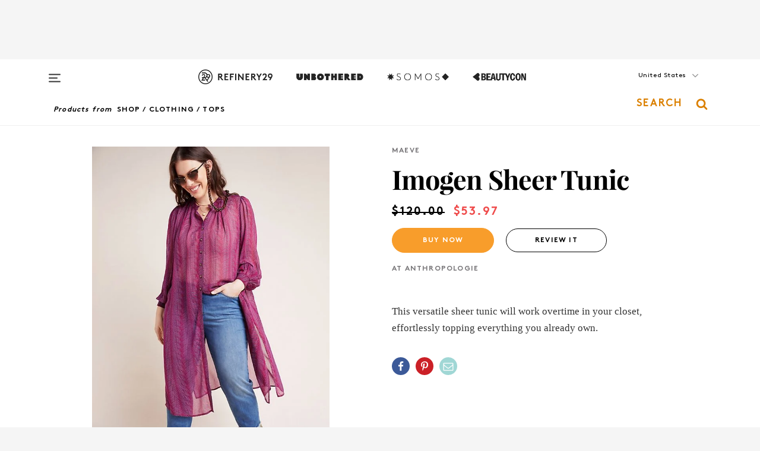

--- FILE ---
content_type: text/html; charset=utf-8
request_url: https://www.refinery29.com/en-us/shop/product/imogen-sheer-tunic-8555570
body_size: 23331
content:

    <!DOCTYPE html>
    <html lang='en'>
      <head>
        
    <script>
      if (window.location.hostname !== window.atob('d3d3LnJlZmluZXJ5MjkuY29t')) {
        window.location = window.atob('aHR0cDovL3d3dy5yZWZpbmVyeTI5LmNvbS9lbi11cy9zaG9wL3Byb2R1Y3QvaW1vZ2VuLXNoZWVyLXR1bmljLTg1NTU1NzA=');
      }
    </script>

        <script type="text/javascript">
          window.loadAdLib = function(e,t,a,r){var n=r.includes("refinery29");if(!window.__AdLib){var o=document.createElement("script");o.src=e,o.id="ad-lib",o.onload=function(){window.__AdLib&&(window.__AdLib.env=n?"production":"development",window.__AdLib.template="master",window.__AdLib.site="refinery29",window.__AdLib.brand="refinery29",window.__AdLib.domain=n?".refinery29.com":".rf29.net",window.__AdLib.init())},o.onerror=function(e){console.error("Ad-Lib could not load it's script.",e)},document.head.appendChild(o)}}
        </script>
        <link
          rel="preload"
          as="script"
          href="https://web-statics-cdn.refinery29.com/vendor/ad-lib/v3_1_0/vice-ad-lib.js"
          onload="window.loadAdLib(this.href, 'EN', 'TCFv2.2', 'www.refinery29.com');">
        </script>
        <meta charset="utf-8">
        <title data-react-helmet="true">Maeve + Imogen Sheer Tunic</title>
        <meta data-react-helmet="true" content="ie=edge" http-equiv="x-ua-compatible"/><meta data-react-helmet="true" name="title" content="Maeve + Imogen Sheer Tunic" itemprop="title"/><meta data-react-helmet="true" name="description" content="Imogen Sheer Tunic + This versatile sheer tunic will work overtime in your closet, effortlessly topping everything you already own." itemprop="description"/><meta data-react-helmet="true" property="og:url" content="https://www.refinery29.com/en-us/shop/product/imogen-sheer-tunic-8555570"/><meta data-react-helmet="true" name="twitter:title" content="Maeve + Imogen Sheer Tunic"/><meta data-react-helmet="true" property="og:title" content="Maeve + Imogen Sheer Tunic" itemprop="name"/><meta data-react-helmet="true" property="og:description" content="Imogen Sheer Tunic + This versatile sheer tunic will work overtime in your closet, effortlessly topping everything you already own."/><meta data-react-helmet="true" property="og:image" content="https://www.refinery29.com/images/8555573.jpeg" itemprop="image"/><meta data-react-helmet="true" property="og:image:secure_url" content="https://www.refinery29.com/images/8555573.jpeg" itemprop="image"/><meta data-react-helmet="true" name="twitter:card" content="summary_large_image"/><meta data-react-helmet="true" name="twitter:site" content="@refinery29"/><meta data-react-helmet="true" name="twitter:description" content="Imogen Sheer Tunic + This versatile sheer tunic will work overtime in your closet, effortlessly topping everything you already own."/><meta data-react-helmet="true" name="twitter:image" content="https://www.refinery29.com/images/8555573.jpeg"/><meta data-react-helmet="true" name="pinterest:image" content="https://www.refinery29.com/images/8555573.jpeg"/><meta data-react-helmet="true" property="fb:app_id" content="155023867867753"/><meta data-react-helmet="true" property="fb:pages" content="86973707921,587074007996399,269626263209765,509115739117952,1562713254009921,583745561686633,656112191237463,284423314989162,974273182666651,192477361634120"/><meta data-react-helmet="true" property="article:publisher" content="refinery29"/><meta data-react-helmet="true" name="viewport" content="width=device-width, initial-scale=1"/><meta data-react-helmet="true" name="theme-color" content="#fd5b4e"/><meta data-react-helmet="true" property="og:type" content="website"/><meta data-react-helmet="true" name="p:domain_verify" content="b10faeb45f92f5ebf0073a215d615ea9"/><meta data-react-helmet="true" property="sailthru.tags" content="brand-maeve, retailer-anthropologie, color-purple, category-clothing, subcategory-tops, class-blouses"/><meta data-react-helmet="true" property="sailthru.title" content="Maeve + Imogen Sheer Tunic"/>
        <link data-react-helmet="true" rel="canonical" href="https://www.refinery29.com/en-us/shop/product/imogen-sheer-tunic-8555570"/><link data-react-helmet="true" rel="publisher" href="https://plus.google.com/101601649207969071719"/><link data-react-helmet="true" rel="rich-pin-icon" href="https://www.refinery29.com/assets/08c2e62e7d1f514259af92204bc9c284.ico"/><link data-react-helmet="true" rel="alternate" hreflang="en" href="https://www.refinery29.com/en-us/shop/product/imogen-sheer-tunic-8555570"/><link data-react-helmet="true" rel="alternate" hreflang="x-default" href="https://www.refinery29.com/en-us/shop/product/imogen-sheer-tunic-8555570"/>
        <script data-react-helmet="true" type="application/ld+json">{"@context":"http://schema.org","@type":"WebPage","name":"Refinery29","url":"https://www.refinery29.com/en-us","potentialAction":{"@type":"SearchAction","target":"https://www.refinery29.com/en-us/search?q={Refinery29}","query-input":"required name=Refinery29","sameAs":["https://www.facebook.com/refinery29","https://twitter.com/refinery29","https://www.pinterest.com/refinery29/","https://instagram.com/refinery29","https://www.youtube.com/Refinery29TV"]},"image":"https://www.refinery29.com/assets/images/r29-logo-b.svg"}</script><script data-react-helmet="true" type="application/ld+json">{"@context":"http://schema.org","@type":"WebSite","name":"Refinery29","url":"https://www.refinery29.com/en-us","potentialAction":{"@type":"SearchAction","target":"https://www.refinery29.com/en-us/search?q={Refinery29}","query-input":"required name=Refinery29","sameAs":["https://www.facebook.com/refinery29","https://twitter.com/refinery29","https://www.pinterest.com/refinery29/","https://instagram.com/refinery29","https://www.youtube.com/Refinery29TV"]},"image":"https://www.refinery29.com/assets/images/r29-logo-b.svg"}</script><script data-react-helmet="true" type="application/ld+json">{"@context":"http://schema.org","@type":"ImageObject","author":"Anthropologie","contentUrl":"https://www.refinery29.com/images/8555573.jpeg","description":"This versatile sheer tunic will work overtime in your closet, effortlessly topping everything you already own."}</script><script data-react-helmet="true" type="application/ld+json">{"@context":"http://schema.org","@type":"Product","name":"Imogen Sheer Tunic","brand":"Maeve","description":"This versatile sheer tunic will work overtime in your closet, effortlessly topping everything you already own.","image":"https://www.refinery29.com/images/8555573.jpeg","url":"https://www.anthropologie.com/shop/imogen-sheer-tunic?category=freshly-cut-sale&color=059&quantity=1&type=PLUS","offers":{"@type":"Offer","url":"https://www.anthropologie.com/shop/imogen-sheer-tunic?category=freshly-cut-sale&color=059&quantity=1&type=PLUS","availability":"https://schema.org/InStock","priceCurrency":"USD","price":"53.97"}}</script><script data-react-helmet="true" type="application/ld+json">{"@context":"http://schema.org","@type":"Product","name":"Lace Applique Top","brand":"Old Navy x Anna Sui","description":"","image":"https://www.refinery29.com/images/11939674.png","url":"https://oldnavy.gap.com/browse/product.do?pid=864612022&vid=1&pcid=3050175&cid=3050175#pdp-page-content","offers":{"@type":"Offer","url":"https://oldnavy.gap.com/browse/product.do?pid=864612022&vid=1&pcid=3050175&cid=3050175#pdp-page-content","availability":"https://schema.org/InStock","priceCurrency":"US","price":"46.99"}}</script><script data-react-helmet="true" type="application/ld+json">{"@context":"http://schema.org","@type":"Product","name":"Open-Back Satin Blouse","brand":"Lorena Saravia x H&amp;M","description":"","image":"https://www.refinery29.com/images/11938401.png","url":"https://www2.hm.com/en_us/productpage.1294561001.html","offers":{"@type":"Offer","url":"https://www2.hm.com/en_us/productpage.1294561001.html","availability":"https://schema.org/InStock","priceCurrency":"US","price":"99.00"}}</script><script data-react-helmet="true" type="application/ld+json">{"@context":"http://schema.org","@type":"Product","name":"Cotton Gauze Blouse","brand":"Zara","description":"","image":"https://www.refinery29.com/images/11926020.jpg","url":"https://www.zara.com/us/en/cotton-gauze-blouse-p02298151.html","offers":{"@type":"Offer","url":"https://www.zara.com/us/en/cotton-gauze-blouse-p02298151.html","availability":"https://schema.org/InStock","priceCurrency":"USD","price":"49.90"}}</script><script data-react-helmet="true" type="application/ld+json">{"@context":"http://schema.org","@type":"Product","name":"Tassel Pleated Blouse","brand":"Zara","description":"","image":"https://www.refinery29.com/images/11926014.jpg","url":"https://www.zara.com/us/en/tassel-pleated-blouse-p08741236.html","offers":{"@type":"Offer","url":"https://www.zara.com/us/en/tassel-pleated-blouse-p08741236.html","availability":"https://schema.org/InStock","priceCurrency":"USD","price":"49.90"}}</script><script data-react-helmet="true" type="application/ld+json">{"@context":"http://schema.org","@type":"Product","name":"The Colette Magic Fabric Crop Wide-Leg Pants","brand":"Maeve","description":"","image":"https://www.refinery29.com/images/11955072.png","url":"https://www.anthropologie.com/shop/hybrid/the-colette-magic-fabric-crop-wide-leg-pants-by-maeve","offers":{"@type":"Offer","url":"https://www.anthropologie.com/shop/hybrid/the-colette-magic-fabric-crop-wide-leg-pants-by-maeve","availability":"https://schema.org/InStock","priceCurrency":"US","price":"120.00"}}</script><script data-react-helmet="true" type="application/ld+json">{"@context":"http://schema.org","@type":"Product","name":"Grand Glam Faux Fur Coat","brand":"Maeve","description":"","image":"https://www.refinery29.com/images/11952133.png","url":"https://www.anthropologie.com/shop/maeve-grand-glam-faux-fur-coat?color=211&type=STANDARD&quantity=1","offers":{"@type":"Offer","url":"https://www.anthropologie.com/shop/maeve-grand-glam-faux-fur-coat?color=211&type=STANDARD&quantity=1","availability":"https://schema.org/InStock","priceCurrency":"US","price":"166.60"}}</script><script data-react-helmet="true" type="application/ld+json">{"@context":"http://schema.org","@type":"Product","name":"The Colette Sweater Crop High-Rise Wide-Leg Pants","brand":"Maeve","description":"","image":"https://www.refinery29.com/images/11939915.png","url":"https://www.anthropologie.com/shop/hybrid/the-colette-sweater-crop-high-rise-wide-leg-pants-by-maeve?color=009&type=PLUS&quantity=1","offers":{"@type":"Offer","url":"https://www.anthropologie.com/shop/hybrid/the-colette-sweater-crop-high-rise-wide-leg-pants-by-maeve?color=009&type=PLUS&quantity=1","availability":"https://schema.org/InStock","priceCurrency":"US","price":"148.00"}}</script><script data-react-helmet="true" type="application/ld+json">{"@context":"http://schema.org","@type":"Product","name":"The Colette Corduroy Crop Wide-Leg Pants","brand":"Maeve","description":"","image":"https://www.refinery29.com/images/11935503.png","url":"https://www.anthropologie.com/shop/hybrid/the-colette-corduroy-crop-wide-leg-pants-by-maeve?","offers":{"@type":"Offer","url":"https://www.anthropologie.com/shop/hybrid/the-colette-corduroy-crop-wide-leg-pants-by-maeve?","availability":"https://schema.org/InStock","priceCurrency":"US","price":"138.00"}}</script><script data-react-helmet="true" type="application/ld+json">{"@context":"http://schema.org","@type":"Product","name":"Robyn Shirt with Removable Tie","brand":"Damson Madder","description":"","image":"https://www.refinery29.com/images/11953976.png","url":"https://damsonmadder.com/en-us/products/robyn-shirt-yellow-tartan","offers":{"@type":"Offer","url":"https://damsonmadder.com/en-us/products/robyn-shirt-yellow-tartan","availability":"https://schema.org/InStock","priceCurrency":"US","price":"95.00"}}</script><script data-react-helmet="true" type="application/ld+json">{"@context":"http://schema.org","@type":"Product","name":"Vintage V-Neck T-Shirt","brand":"Old Navy","description":"","image":"https://www.refinery29.com/images/11953960.png","url":"https://oldnavy.gap.com/browse/product.do?pid=794617052&vid=1&pcid=3033077&cid=3033077#pdp-page-content","offers":{"@type":"Offer","url":"https://oldnavy.gap.com/browse/product.do?pid=794617052&vid=1&pcid=3033077&cid=3033077#pdp-page-content","availability":"https://schema.org/InStock","priceCurrency":"US","price":"9.99"}}</script><script data-react-helmet="true" type="application/ld+json">{"@context":"http://schema.org","@type":"Product","name":"Short Sleeve Waffle Baby Tee","brand":"Vuori","description":"","image":"https://www.refinery29.com/images/11953047.png","url":"https://vuoriclothing.com/products/womens-short-sleeve-waffle-baby-tee-soft-sky","offers":{"@type":"Offer","url":"https://vuoriclothing.com/products/womens-short-sleeve-waffle-baby-tee-soft-sky","availability":"https://schema.org/InStock","priceCurrency":"US","price":"68.00"}}</script><script data-react-helmet="true" type="application/ld+json">{"@context":"http://schema.org","@type":"Product","name":"Drippy Asymmetric Long Sleeve Boatneck Top","brand":"Out From Under","description":"","image":"https://www.refinery29.com/images/11952949.png","url":"https://www.urbanoutfitters.com/shop/hybrid/out-from-under-kiera-drippy-asymmetric-long-sleeve-boatneck-top?color=025&type=REGULAR&quantity=1","offers":{"@type":"Offer","url":"https://www.urbanoutfitters.com/shop/hybrid/out-from-under-kiera-drippy-asymmetric-long-sleeve-boatneck-top?color=025&type=REGULAR&quantity=1","availability":"https://schema.org/InStock","priceCurrency":"US","price":"39.00"}}</script>
        <link id='main-styles' rel='stylesheet' href='/assets/styles.1a6fc843c5b8cd941845.css' type='text/css' />
        <link id='htlbid-styles' rel='stylesheet' href='https://htlbid.com/v3/refinery29-v2.com/htlbid.css' type='text/css' />
      </head>
      <body id='enUS' class='en'>
<div id='r29-app'><div data-reactroot=""><main><a id="skip" href="#r29-container">Skip navigation!</a><div class=""><div><div class="main"><div class="header-ad-container"><div><span>ADVERTISEMENT</span><div class="ad" data-ad-size="7x7,8x8,728x90,970x90,970x250" data-ad-position="header" data-slot-id="product_detail-header" data-targeting="{&quot;sponsorship&quot;:null,&quot;section_name&quot;:null,&quot;collections&quot;:null,&quot;aggregations&quot;:null,&quot;entityid&quot;:8555570,&quot;aid&quot;:&quot;imogen-sheer-tunic-8555570&quot;,&quot;pageid&quot;:&quot;imogen-sheer-tunic-8555570&quot;,&quot;pagetype&quot;:&quot;product_detail&quot;,&quot;test&quot;:null,&quot;is_sensitive_content&quot;:false,&quot;edition&quot;:null,&quot;utm_source&quot;:null,&quot;utm_medium&quot;:null,&quot;utm_content&quot;:null,&quot;utm_campaign&quot;:null,&quot;vertical&quot;:&quot;r29&quot;,&quot;document.referrer&quot;:&quot;&quot;,&quot;keywords&quot;:null,&quot;ad_count&quot;:5}" id="ad-header"></div></div></div><header role="banner" aria-label="Primary" class="global-header"><div class="global-header-main"><div id="main-menu" class="global-menu"><div class="menu-inner"><div class="global-search-nav" aria-label="global search"><div class="search-drawer"><form class="search-form" action="/en-us/search" method="GET" aria-label="Search"><input type="search" id="search-header" name="q" placeholder="Search" value=""/><div class="search-button" role="button" tabindex="0" aria-label="search button"><svg width="16" height="18" viewBox="0 0 16 18" fill="black" xmlns="http://www.w3.org/2000/svg"><path d="M10.7857 8.71429C10.7857 6.50893 8.99107 4.71428 6.78571 4.71428C4.58036 4.71428 2.78571 6.50893 2.78571 8.71429C2.78571 10.9196 4.58036 12.7143 6.78571 12.7143C8.99107 12.7143 10.7857 10.9196 10.7857 8.71429ZM15.3571 16.1429C15.3571 16.7679 14.8393 17.2857 14.2143 17.2857C13.9107 17.2857 13.6161 17.1607 13.4107 16.9464L10.3482 13.8929C9.30357 14.6161 8.05357 15 6.78571 15C3.3125 15 0.5 12.1875 0.5 8.71429C0.5 5.24107 3.3125 2.42857 6.78571 2.42857C10.2589 2.42857 13.0714 5.24107 13.0714 8.71429C13.0714 9.98214 12.6875 11.2321 11.9643 12.2768L15.0268 15.3393C15.2321 15.5446 15.3571 15.8393 15.3571 16.1429Z" fill="#333333"></path></svg></div></form></div></div><div class="category-children"><div class="category-child"><div><a href="https://www.refinery29.com/en-us/unbothered"><img class="menu-logo" src="/assets/6a9d712b4b1480df334054a94146cc34.png" alt="Unbothered menu logo"/></a></div><p>A community celebrating Black voices, Black art, and Black folx.</p></div><div class="category-child"><div><a href="https://www.refinery29.com/en-us/latine-somos"><img class="menu-logo" src="/assets/1ce585852b9e9a8cba36762b911e0f5f.png" alt="Somos menu logo"/></a></div><p>Latines learning, remembering, healing, and finding joy in our diverse stories.</p></div><div class="category-child"><div><a href="https://www.beautycon.com/"><img class="menu-logo" src="/assets/b3658fb2d9482c50df8996241fb2b67d.png" alt="BeautyCon menu logo"/></a></div><p>Beautycon is a global platform that brings together beauty enthusiasts, brands, and industry leaders to explore the latest trends, innovations, and conversations shaping the future of beauty.</p></div></div><div><div class="category-title">Featured Channels</div><div class="category-children"><div class="category-child"><a href="/en-us/fitted">Fitted</a></div><div class="category-child"><a href="/en-us/horoscope">Horoscopes</a></div><div class="category-child"><a href="/en-us/money-diary">Money Diaries</a></div><div class="category-child"><a href="/en-us/beauty-studio">Beauty Studio</a></div><div class="category-child"><a href="/en-us/aapi-heritage-month">Not Your Token Asian</a></div><div class="category-child"><a href="/en-us/my-period">My Period</a></div></div></div><div><div class="category-title">Get The Latest</div><div class="category-children"><div class="category-child"><a href="/en-us/shopping">Shopping</a></div><div class="category-child"><a href="/en-us/work-and-money">Work &amp; Money</a></div><div class="category-child"><a href="/en-us/health">Sex &amp; Wellness</a></div><div class="category-child"><a href="/en-us/beauty">Beauty</a></div><div class="category-child"><a href="/en-us/us-news">News</a></div><div class="category-child"><a href="/en-us/entertainment">Entertainment</a></div><div class="category-child"><a href="/en-us/fashion">Fashion</a></div><div class="category-child"><a href="/en-us/politics">Politics</a></div><div class="category-child"><a href="/en-us/living">Lifestyle</a></div></div></div><div><div class="category-title">Get In Touch</div><div class="social-icons"><a href="https://www.facebook.com/refinery29/" target="_blank" title="Refinery29&#x27;s Facebook page" aria-label="Refinery29&#x27;s Facebook page"><svg width="56" height="56" viewBox="0 0 56 56" fill="black" role="img" aria-hidden="true"><path d="M36 20H20V36H27.9973V29.9592H25.9579V27.6101H27.9973V25.8804C27.9973 24.8995 28.2684 24.1379 28.8105 23.5958C29.3526 23.0537 30.0883 22.7826 31.0177 22.7826C31.947 22.7826 32.5494 22.817 32.8248 22.8859V24.9769H31.5856C31.1382 24.9769 30.8327 25.0716 30.6692 25.2609C30.5057 25.4502 30.4239 25.7341 30.4239 26.1128V27.6101H32.7473L32.4375 29.9592H30.4239V36H36V20Z"></path></svg></a><a href="https://x.com/refinery29" target="_blank" title="Refinery29&#x27;s Twitter page" aria-label="Refinery29&#x27;s Twitter page"><svg width="56" height="56" viewBox="0 0 56 56" fill="black" role="img" aria-hidden="true"><path fill-rule="evenodd" clip-rule="evenodd" d="M20.0113 35H21.3186L26.435 29.1807L30.5034 35H35L28.9369 26.3703L34.5041 20H33.1743L28.3396 25.5107L24.4628 20H20L25.8603 28.3541L20.0113 35ZM21.8032 20.9809H23.8204L33.1856 34.0742H31.1457L21.8032 20.9809Z"></path></svg></a><a href="https://www.instagram.com/refinery29/" target="_blank" title="Refinery29&#x27;s Instagram page" aria-label="Refinery29&#x27;s Instagram page"><svg width="56" height="56" viewBox="0 0 56 56" fill="black" role="img" aria-hidden="true"><path fill-rule="evenodd" clip-rule="evenodd" d="M28.5 21.4375C27.4167 21.4375 26.7135 21.4453 26.3906 21.461C26.0677 21.4766 25.6875 21.4896 25.25 21.5C24.8542 21.5209 24.5443 21.5573 24.3203 21.6094C24.0964 21.6615 23.9063 21.7188 23.75 21.7813C23.5729 21.8438 23.4115 21.9245 23.2656 22.0235C23.1198 22.1224 22.9792 22.2396 22.8438 22.375C22.7187 22.5 22.6068 22.6354 22.5078 22.7813C22.4089 22.9271 22.3229 23.0938 22.25 23.2813C22.1979 23.4271 22.1458 23.612 22.0938 23.836C22.0417 24.0599 22.0104 24.375 22 24.7813C21.9792 25.2084 21.9635 25.5834 21.9531 25.9063C21.9427 26.2292 21.9375 26.9271 21.9375 28C21.9375 29.0834 21.9453 29.7865 21.9609 30.1094C21.9766 30.4323 21.9896 30.8125 22 31.25C22.0208 31.6459 22.0573 31.9558 22.1094 32.1797C22.1615 32.4037 22.2187 32.5938 22.2812 32.75C22.3438 32.9271 22.4245 33.0886 22.5234 33.2344C22.6224 33.3802 22.7396 33.5209 22.875 33.6563C23 33.7813 23.1354 33.8933 23.2812 33.9922C23.4271 34.0912 23.5937 34.1771 23.7812 34.25C23.9271 34.3021 24.112 34.3542 24.3359 34.4063C24.5599 34.4584 24.875 34.4896 25.2812 34.5C25.7083 34.5209 26.0833 34.5365 26.4062 34.5469C26.7292 34.5573 27.4271 34.5625 28.5 34.5625C29.5833 34.5625 30.2865 34.5547 30.6094 34.5391C30.9323 34.5235 31.3125 34.5104 31.75 34.5C32.1458 34.4792 32.4557 34.4427 32.6797 34.3907C32.9036 34.3386 33.0937 34.2813 33.25 34.2188C33.4271 34.1563 33.5885 34.0756 33.7344 33.9766C33.8802 33.8776 34.0208 33.7604 34.1562 33.625C34.2813 33.5 34.3932 33.3646 34.4922 33.2188C34.5911 33.0729 34.6771 32.9063 34.75 32.7188C34.8021 32.5729 34.8542 32.3881 34.9062 32.1641C34.9583 31.9401 34.9896 31.625 35 31.2188C35.0208 30.7917 35.0365 30.4167 35.0469 30.0938C35.0573 29.7709 35.0625 29.073 35.0625 28C35.0625 26.9167 35.0547 26.2136 35.0391 25.8907C35.0234 25.5677 35.0104 25.1875 35 24.75C34.9792 24.3542 34.9427 24.0443 34.8906 23.8203C34.8385 23.5964 34.7812 23.4063 34.7188 23.25C34.6562 23.0729 34.5755 22.9115 34.4766 22.7657C34.3776 22.6198 34.2604 22.4792 34.125 22.3438C34 22.2188 33.8646 22.1068 33.7188 22.0078C33.5729 21.9089 33.4063 21.8229 33.2188 21.75C33.0729 21.6979 32.888 21.6459 32.6641 21.5938C32.4401 21.5417 32.125 21.5104 31.7188 21.5C31.2917 21.4792 30.9167 21.4636 30.5938 21.4532C30.2708 21.4427 29.5729 21.4375 28.5 21.4375ZM28.5 20C29.5938 20 30.3099 20.0078 30.6484 20.0235C30.987 20.0391 31.3646 20.0521 31.7812 20.0625C32.2188 20.0834 32.5885 20.1224 32.8906 20.1797C33.1927 20.237 33.4687 20.3125 33.7188 20.4063C33.9896 20.5209 34.2422 20.6511 34.4766 20.7969C34.7109 20.9427 34.9375 21.125 35.1562 21.3438C35.375 21.5625 35.5599 21.7917 35.7109 22.0313C35.862 22.2709 35.9896 22.5209 36.0938 22.7813C36.1875 23.0209 36.2656 23.2943 36.3281 23.6016C36.3906 23.9089 36.4271 24.2813 36.4375 24.7188C36.4583 25.1459 36.474 25.5261 36.4844 25.8594C36.4948 26.1927 36.5 26.9063 36.5 28C36.5 29.0938 36.4922 29.8099 36.4766 30.1485C36.4609 30.487 36.4479 30.8646 36.4375 31.2813C36.4167 31.7188 36.3776 32.0886 36.3203 32.3907C36.263 32.6927 36.1875 32.9688 36.0938 33.2188C35.9792 33.4896 35.849 33.7422 35.7031 33.9766C35.5573 34.211 35.375 34.4375 35.1562 34.6563C34.9375 34.875 34.7083 35.0599 34.4688 35.211C34.2292 35.362 33.9792 35.4896 33.7188 35.5938C33.4792 35.6875 33.2057 35.7657 32.8984 35.8282C32.5911 35.8907 32.2188 35.9271 31.7812 35.9375C31.3542 35.9584 30.974 35.974 30.6406 35.9844C30.3073 35.9948 29.5938 36 28.5 36C27.4062 36 26.6901 35.9922 26.3516 35.9766C26.013 35.961 25.6354 35.9479 25.2188 35.9375C24.7812 35.9167 24.4115 35.8776 24.1094 35.8203C23.8073 35.7631 23.5313 35.6875 23.2812 35.5938C23.0104 35.4792 22.7578 35.349 22.5234 35.2032C22.2891 35.0573 22.0625 34.875 21.8438 34.6563C21.625 34.4375 21.4401 34.2084 21.2891 33.9688C21.138 33.7292 21.0104 33.4792 20.9062 33.2188C20.8125 32.9792 20.7344 32.7058 20.6719 32.3985C20.6094 32.0912 20.5729 31.7188 20.5625 31.2813C20.5417 30.8542 20.526 30.474 20.5156 30.1407C20.5052 29.8073 20.5 29.0938 20.5 28C20.5 26.9063 20.5078 26.1901 20.5234 25.8516C20.5391 25.513 20.5521 25.1354 20.5625 24.7188C20.5833 24.2813 20.6224 23.9115 20.6797 23.6094C20.737 23.3073 20.8125 23.0313 20.9062 22.7813C21.0208 22.5104 21.151 22.2578 21.2969 22.0235C21.4427 21.7891 21.625 21.5625 21.8438 21.3438C22.0625 21.125 22.2917 20.9401 22.5312 20.7891C22.7708 20.6381 23.0208 20.5104 23.2812 20.4063C23.5208 20.3125 23.7943 20.2344 24.1016 20.1719C24.4089 20.1094 24.7812 20.0729 25.2188 20.0625C25.6458 20.0417 26.026 20.0261 26.3594 20.0157C26.6927 20.0052 27.4062 20 28.5 20ZM28.5 23.875C29.0729 23.875 29.6094 23.9818 30.1094 24.1953C30.6094 24.4089 31.0469 24.7032 31.4219 25.0782C31.7969 25.4532 32.0911 25.8907 32.3047 26.3907C32.5182 26.8907 32.625 27.4271 32.625 28C32.625 28.573 32.5182 29.1094 32.3047 29.6094C32.0911 30.1094 31.7969 30.5469 31.4219 30.9219C31.0469 31.2969 30.6094 31.5912 30.1094 31.8047C29.6094 32.0183 29.0729 32.125 28.5 32.125C27.9271 32.125 27.3906 32.0183 26.8906 31.8047C26.3906 31.5912 25.9531 31.2969 25.5781 30.9219C25.2031 30.5469 24.9089 30.1094 24.6953 29.6094C24.4818 29.1094 24.375 28.573 24.375 28C24.375 27.4271 24.4818 26.8907 24.6953 26.3907C24.9089 25.8907 25.2031 25.4532 25.5781 25.0782C25.9531 24.7032 26.3906 24.4089 26.8906 24.1953C27.3906 23.9818 27.9271 23.875 28.5 23.875ZM28.5 30.6875C29.2396 30.6875 29.8724 30.4219 30.3984 29.8907C30.9245 29.3594 31.1875 28.7292 31.1875 28C31.1875 27.2604 30.9219 26.6276 30.3906 26.1016C29.8594 25.5755 29.2292 25.3125 28.5 25.3125C27.7604 25.3125 27.1276 25.5782 26.6016 26.1094C26.0755 26.6407 25.8125 27.2709 25.8125 28C25.8125 28.7396 26.0781 29.3724 26.6094 29.8985C27.1406 30.4245 27.7708 30.6875 28.5 30.6875ZM33.7188 23.7188C33.7188 23.9792 33.6302 24.2058 33.4531 24.3985C33.276 24.5912 33.0521 24.6875 32.7812 24.6875C32.5208 24.6875 32.2943 24.5938 32.1016 24.4063C31.9089 24.2188 31.8125 23.9896 31.8125 23.7188C31.8125 23.4584 31.9062 23.237 32.0938 23.0547C32.2813 22.8724 32.5104 22.7813 32.7812 22.7813C33.0417 22.7813 33.263 22.8698 33.4453 23.0469C33.6276 23.224 33.7188 23.4479 33.7188 23.7188Z"></path></svg></a><a href="https://www.pinterest.com/refinery29/" target="_blank" title="Refinery29&#x27;s Pinterest page" aria-label="Refinery29&#x27;s Pinterest page"><svg width="56" height="56" viewBox="0 0 56 56" fill="black" role="img" aria-hidden="true"><path fill-rule="evenodd" clip-rule="evenodd" d="M28.0003 20C23.5821 20 20 23.5817 20 27.9999C20 31.2757 21.9699 34.0898 24.7887 35.3271C24.7662 34.7685 24.7846 34.0979 24.9279 33.4902C25.0817 32.8407 25.9573 29.131 25.9573 29.131C25.9573 29.131 25.7017 28.6203 25.7017 27.8652C25.7017 26.6798 26.3889 25.7944 27.2446 25.7944C27.9723 25.7944 28.3238 26.3409 28.3238 26.9953C28.3238 27.7269 27.8573 28.821 27.6173 29.8344C27.4169 30.683 28.0428 31.3752 28.88 31.3752C30.3958 31.3752 31.4167 29.4285 31.4167 27.1219C31.4167 25.3686 30.2357 24.0562 28.0878 24.0562C25.661 24.0562 24.1492 25.8659 24.1492 27.8873C24.1492 28.5843 24.3547 29.0758 24.6766 29.4564C24.8246 29.6312 24.8452 29.7016 24.7916 29.9023C24.7532 30.0495 24.6651 30.4038 24.6286 30.5443C24.5753 30.7469 24.4112 30.8193 24.228 30.7445C23.1103 30.2882 22.5897 29.0642 22.5897 27.6882C22.5897 25.4157 24.5063 22.6908 28.3073 22.6908C31.3617 22.6908 33.372 24.901 33.372 27.2735C33.372 30.4117 31.6273 32.7562 29.0554 32.7562C28.1917 32.7562 27.3792 32.2893 27.101 31.7591C27.101 31.7591 26.6365 33.6023 26.5381 33.9582C26.3685 34.575 26.0365 35.1915 25.7329 35.6719C26.4525 35.8844 27.2125 36 28.0003 36C32.4181 36 36 32.4183 36 27.9999C36 23.5817 32.4181 20 28.0003 20" fill="black"></path></svg></a><a href="https://www.snapchat.com/add/refinery29" target="_blank" title="Add Refinery29 on Snapchat" aria-label="Add Refinery29 on Snapchat"><svg width="56" height="56" viewBox="0 0 56 56" fill="black" role="img" aria-hidden="true"><path d="M24.1288 22.7136C23.7038 23.6651 23.8717 25.3699 23.9397 26.5621C23.4807 26.8163 22.8913 26.3703 22.5577 26.3703C22.2106 26.3703 21.7962 26.5982 21.731 26.9381C21.6843 27.183 21.7941 27.5398 22.5818 27.8506C22.8863 27.971 23.611 28.1126 23.7789 28.5076C24.0147 29.0627 22.5676 31.6248 20.2952 31.9986C20.1174 32.0276 19.9906 32.1862 20.0005 32.366C20.0402 33.0563 21.5887 33.3267 22.275 33.4329C22.3452 33.5278 22.4018 33.9285 22.4918 34.2336C22.5322 34.3703 22.6363 34.5338 22.9041 34.5338C23.2533 34.5338 23.8334 34.2648 24.8435 34.4319C25.8338 34.5968 26.7645 36 28.5517 36C30.2128 36 31.2038 34.5904 32.1572 34.4319C32.709 34.3405 33.1829 34.3696 33.7127 34.4729C34.0775 34.5444 34.4048 34.5841 34.5089 34.2258C34.6003 33.9165 34.6562 33.5235 34.725 33.4308C35.405 33.3253 36.9605 33.0556 36.9995 32.3653C37.0094 32.1855 36.8826 32.0276 36.7048 31.9979C34.4707 31.6297 32.9796 29.0754 33.2211 28.5069C33.3883 28.1126 34.108 27.9724 34.4182 27.8499C34.9948 27.6227 35.2838 27.343 35.2775 27.0195C35.2697 26.6053 34.771 26.3582 34.4041 26.3582C34.0308 26.3582 33.4946 26.8 33.0603 26.5607C33.1283 25.3586 33.2955 23.6616 32.8712 22.7108C32.0672 20.9104 30.2787 20 28.4908 20C26.7143 20 24.9391 20.8977 24.1288 22.7136Z"></path></svg></a><a href="https://www.youtube.com/refinery29" target="_blank" title="Refinery29&#x27;s YouTube channel" aria-label="Refinery29&#x27;s YouTube channel"><svg width="56" height="56" viewBox="0 0 56 56" fill="black" role="img" aria-hidden="true"><path d="M37.5812 24.0397C37.468 23.6461 37.2474 23.2897 36.943 23.0085C36.6299 22.7186 36.2462 22.5112 35.8281 22.406C34.2633 22.004 27.9942 22.004 27.9942 22.004C25.3806 21.975 22.7677 22.1025 20.1702 22.3857C19.7521 22.4987 19.3691 22.7107 19.0554 23.0028C18.7471 23.2919 18.5238 23.6483 18.4071 24.0389C18.1269 25.51 17.9908 27.0038 18.0005 28.5C17.9905 29.9949 18.1263 31.4881 18.4071 32.9611C18.5213 33.35 18.7438 33.7049 19.0529 33.9915C19.362 34.2782 19.747 34.4852 20.1702 34.5948C21.7559 34.996 27.9942 34.996 27.9942 34.996C30.6111 35.025 33.2273 34.8975 35.8281 34.6143C36.2462 34.5091 36.6299 34.3017 36.943 34.0118C37.2513 33.7252 37.4704 33.3687 37.5804 32.9806C37.8679 31.51 38.0077 30.0157 37.9978 28.5187C38.0195 27.0153 37.8798 25.5147 37.5812 24.0397ZM26.0011 31.2803V25.7205L31.2171 28.5008L26.0011 31.2803Z"></path></svg></a><a href="https://www.tiktok.com/@refinery29" target="_blank" title="Refinery29 on TikTok" aria-label="Refinery29 on TikTok"><svg width="56" height="56" viewBox="0 0 56 56" fill="black" role="img" aria-hidden="true"><path fill-rule="evenodd" clip-rule="evenodd" d="M31.4908 25.2742C32.6132 25.9313 33.7125 26.3461 35 26.4747V23.7562C34.0075 23.6801 32.9924 23.0465 32.3865 22.3424C32.0187 21.9151 31.7425 21.408 31.5969 20.8676C31.5744 20.784 31.4826 20.2511 31.4719 20H28.628V20.6786V22.3029V29.2038V30.1679C28.628 30.7168 28.6695 31.2862 28.4613 31.8055C27.9518 33.0764 26.3591 33.6316 25.1298 32.9939C22.7357 31.7424 24.0705 28.27 26.551 28.5908V25.7701C26.2122 25.7649 25.7723 25.8301 25.6141 25.849C25.1277 25.907 24.6563 26.042 24.2062 26.2292C21.6328 27.2995 20.3116 30.2524 21.3623 32.8153L21.331 32.7277C22.6604 36.1247 27.1531 37.0798 29.8457 34.6274C31.7236 32.9169 31.4908 30.5397 31.4908 28.2712V25.2742Z"></path></svg></a><a href="https://jump.refinery29.com/join/24/signup-all-newsletters?utm_source=footer&amp;utm_medium=emailsignup&amp;_ga=2.174034529.350230817.1728573652-162356488.1728573652" target="_blank" title="Sign up for Refinery29 newsletters" aria-label="Sign up for Refinery29 newsletters"><svg width="52" height="56" viewBox="0 0 52 56" fill="black" role="img" aria-hidden="true"><path d="M34.1429 33.7678V25.625C33.9167 25.8795 33.6728 26.1127 33.4113 26.3248C31.5169 27.7809 30.0113 28.9754 28.8945 29.9085C28.534 30.2124 28.2407 30.4492 28.0145 30.6189C27.7883 30.7885 27.4826 30.9599 27.0974 31.1331C26.7121 31.3063 26.3499 31.3928 26.0106 31.3928H25.9894C25.6501 31.3928 25.2879 31.3063 24.9026 31.1331C24.5174 30.9599 24.2117 30.7885 23.9855 30.6189C23.7593 30.4492 23.466 30.2124 23.1055 29.9085C21.9887 28.9754 20.4831 27.7809 18.5887 26.3248C18.3272 26.1127 18.0833 25.8795 17.8571 25.625V33.7678C17.8571 33.8597 17.8907 33.9393 17.9579 34.0064C18.025 34.0736 18.1045 34.1071 18.1964 34.1071H33.8036C33.8955 34.1071 33.975 34.0736 34.0421 34.0064C34.1093 33.9393 34.1429 33.8597 34.1429 33.7678ZM34.1429 22.6244V22.3647L34.1376 22.2268L34.1057 22.0943L34.0474 21.9989L33.952 21.9194L33.8036 21.8928H18.1964C18.1045 21.8928 18.025 21.9264 17.9579 21.9936C17.8907 22.0607 17.8571 22.1402 17.8571 22.2321C17.8571 23.4196 18.3767 24.4234 19.4157 25.2433C20.7799 26.3177 22.1972 27.438 23.6674 28.6043C23.7098 28.6397 23.8335 28.7439 24.0385 28.9171C24.2435 29.0903 24.4061 29.2228 24.5262 29.3147C24.6464 29.4066 24.8037 29.5179 24.998 29.6487C25.1924 29.7795 25.3709 29.8767 25.5335 29.9403C25.6961 30.0039 25.848 30.0357 25.9894 30.0357H26.0106C26.152 30.0357 26.3039 30.0039 26.4665 29.9403C26.6291 29.8767 26.8076 29.7795 27.002 29.6487C27.1963 29.5179 27.3536 29.4066 27.4738 29.3147C27.5939 29.2228 27.7565 29.0903 27.9615 28.9171C28.1665 28.7439 28.2902 28.6397 28.3326 28.6043C29.8028 27.438 31.2201 26.3177 32.5843 25.2433C32.966 24.9394 33.3211 24.5311 33.6498 24.0187C33.9785 23.5062 34.1429 23.0415 34.1429 22.6244ZM35.5 22.2321V33.7678C35.5 34.2344 35.3339 34.6337 35.0017 34.966C34.6695 35.2982 34.2701 35.4643 33.8036 35.4643H18.1964C17.7299 35.4643 17.3305 35.2982 16.9983 34.966C16.6661 34.6337 16.5 34.2344 16.5 33.7678V22.2321C16.5 21.7656 16.6661 21.3662 16.9983 21.034C17.3305 20.7018 17.7299 20.5357 18.1964 20.5357H33.8036C34.2701 20.5357 34.6695 20.7018 35.0017 21.034C35.3339 21.3662 35.5 21.7656 35.5 22.2321Z"></path></svg></a></div></div></div></div><button type="button" class="hamburger-menu desktop" aria-label="Open menu" aria-expanded="false" aria-controls="main-menu"><svg width="20" height="15" viewBox="0 0 20 15" fill="black" xmlns="http://www.w3.org/2000/svg"><rect y="0.5" width="20" height="2" rx="1" fill="#333333"></rect><rect y="6.5" width="15" height="2" rx="1" fill="#333333"></rect><rect y="12.5" width="20" height="2" rx="1" fill="#333333"></rect></svg></button><div class="header-verticals desktop"><a href="https://www.refinery29.com/en-us"><img class="menu-logo" src="/assets/90e3b0501ff143bd058ecb3f754a4430.png" alt="Refinery29 logo"/></a><a href="https://www.refinery29.com/en-us/unbothered"><img class="menu-logo" src="/assets/9aa89696be7da8b249e2ee2622a111e9.png" alt="Unbothered logo"/></a><a href="https://www.refinery29.com/en-us/latine-somos"><img class="menu-logo" src="/assets/cda4774d79df76d9c5ab2dfba3784155.png" alt="Somos logo"/></a><a href="https://www.beautycon.com/"><img class="menu-logo" src="/assets/d68e2ddc49f6065953daf57eac5b849a.png" alt="BeautyCon logo"/></a></div><div class="header-verticals desktop r29-only-menu"><a href="https://www.refinery29.com/en-us"><img class="menu-logo" src="/assets/90e3b0501ff143bd058ecb3f754a4430.png" alt="Refinery29 logo"/></a></div><div class="header-mobile-logo mobile"><a href="https://www.refinery29.com/en-us"><img class="menu-logo" src="/assets/90e3b0501ff143bd058ecb3f754a4430.png" alt="Refinery29 logo"/></a></div><div class="desktop edition-switch-wrapper"><div class="global-edition-switch" aria-label="Edition selector"><div class="current-edition" tabindex="0" role="button" aria-expanded="false" aria-haspopup="true"><span>United States</span><i class="fa fa-angle-down " aria-label="angle-down" aria-hidden="true"><svg width="1792" height="1792" viewBox="0 0 1792 1792"><path d="M1395 736q0 13-10 23l-466 466q-10 10-23 10t-23-10L407 759q-10-10-10-23t10-23l50-50q10-10 23-10t23 10l393 393 393-393q10-10 23-10t23 10l50 50q10 10 10 23z"/></svg></i></div><ul class=""><li class="label" aria-label="locales">Switch To</li><li><a href="https://www.refinery29.com/en-gb"><span>United Kingdom</span></a></li><li><a href="https://www.refinery29.com/de-de"><span>Germany</span></a></li><li><a href="https://www.refinery29.com/fr-fr"><span>France</span></a></li><li><a href="https://www.refinery29.com/en-au"><span>Australia</span></a></li></ul></div></div><div class="mobile edition-switch-wrapper"></div><button type="button" class="hamburger-menu mobile" aria-label="Open menu" aria-expanded="false" aria-controls="main-menu"><svg width="20" height="15" viewBox="0 0 20 15" fill="black" xmlns="http://www.w3.org/2000/svg"><rect y="0.5" width="20" height="2" rx="1" fill="#333333"></rect><rect y="6.5" width="15" height="2" rx="1" fill="#333333"></rect><rect y="12.5" width="20" height="2" rx="1" fill="#333333"></rect></svg></button></div></header><div class="mobile-header-verticals-wrapper"><div class="mobile-header-verticals"><div class="mobile-vertical"><a href="https://www.refinery29.com/en-us/unbothered"><img class="menu-logo" src="/assets/6a9d712b4b1480df334054a94146cc34.png" alt="Unbothered menu logo"/></a></div><div class="mobile-vertical"><a href="https://www.refinery29.com/en-us/latine-somos"><img class="menu-logo" src="/assets/1ce585852b9e9a8cba36762b911e0f5f.png" alt="Somos menu logo"/></a></div><div class="mobile-vertical"><a href="https://www.beautycon.com/"><img class="menu-logo" src="/assets/b3658fb2d9482c50df8996241fb2b67d.png" alt="BeautyCon menu logo"/></a></div></div></div><div id="r29-container"><div class="product-details-wrapper"><div class="product-details-shopping-nav"><div class="nav-wrapper"><div class="shopping-search"><div class="search-container"><form action="/en-us/shop" method="GET"><input type="search" id="product_list_search" name="q" placeholder="Search" value=""/></form><div class="search-cta" tabindex="0" role="button"><span>Search</span></div><div class="fa fa-search" tabindex="0" role="button" aria-label="search enter"><svg height="1792" viewBox="0 0 1792 1792" width="1792"><path d="m1216 832q0-185-131.5-316.5t-316.5-131.5-316.5 131.5-131.5 316.5 131.5 316.5 316.5 131.5 316.5-131.5 131.5-316.5zm512 832q0 52-38 90t-90 38q-54 0-90-38l-343-342q-179 124-399 124-143 0-273.5-55.5t-225-150-150-225-55.5-273.5 55.5-273.5 150-225 225-150 273.5-55.5 273.5 55.5 225 150 150 225 55.5 273.5q0 220-124 399l343 343q37 37 37 90z"/></svg></div><span class="search-close" tabindex="0" role="button" aria-label="exit search"></span></div></div><div class="breadcrumbs-bar"><div class="content"><span>Products from</span><a href="/shop">Shop</a><a href="/en-us/shop/clothing-c918">Clothing</a><a href="/en-us/shop/clothing-c918?subcategory=930">Tops</a></div></div></div></div><div id="product-details-container"><div class="image-text-wrapper"><div class="pd-image-transition-icons"></div><div id="product-details-images"><div class="pd-img-container loading"></div></div><div id="product-details-information" class="sale"><div class="brand-name"><div><span>Maeve</span></div></div><h1 class="name">Imogen Sheer Tunic</h1><div class="price"><span class="retail-price">$120.00</span><span class="sale-price">$53.97</span></div><div class="product-buttons"><div class="available-product-info"><a href="https://www.anthropologie.com/shop/imogen-sheer-tunic?category=freshly-cut-sale&amp;color=059&amp;quantity=1&amp;type=PLUS" target="_blank" rel="nofollow sponsored noopener noreferrer"><button class="buy-button"><span>Buy Now</span></button></a><button class="review-it-button"><span>Review It</span></button></div></div><div class="retailer-name"><div><span>At Anthropologie</span></div></div><div class="description">This versatile sheer tunic will work overtime in your closet, effortlessly topping everything you already own.</div><div class="story-share product-social"><button class="fa fa-facebook " aria-label="facebook" aria-hidden="true"><svg height="1792" viewBox="0 0 1792 1792" width="1792" role="img" aria-hidden="true"><path d="m1343 12v264h-157q-86 0-116 36t-30 108v189h293l-39 296h-254v759h-306v-759h-255v-296h255v-218q0-186 104-288.5t277-102.5q147 0 228 12z"/></svg>
</button><div data-href="https://pinterest.com/pin/create/button/?url=https%3A%2F%2Fwww.refinery29.com%2Fen-us%2Fshop%2Fproduct%2Fimogen-sheer-tunic-8555570%3Futm_source%3Dpinterest%26utm_medium%3Dpinterest_share&amp;media=http%3A%2F%2Fwww.refinery29.com%2Fimages%2F8555573.jpeg&amp;description=Maeve%20%2B%20Imogen%20Sheer%20Tunic%2B%23refinery29" data-pin-custom="true" style="display:inline-block" role="button" tabindex="0"><button class="fa fa-pinterest-p" title="Share on Pinterest" aria-label="Share on Pinterest"><svg height="1792" viewBox="0 0 1792 1792" width="1792" role="img" aria-hidden="true"><path d="m256 597q0-108 37.5-203.5t103.5-166.5 152-123 185-78 202-26q158 0 294 66.5t221 193.5 85 287q0 96-19 188t-60 177-100 149.5-145 103-189 38.5q-68 0-135-32t-96-88q-10 39-28 112.5t-23.5 95-20.5 71-26 71-32 62.5-46 77.5-62 86.5l-14 5-9-10q-15-157-15-188 0-92 21.5-206.5t66.5-287.5 52-203q-32-65-32-169 0-83 52-156t132-73q61 0 95 40.5t34 102.5q0 66-44 191t-44 187q0 63 45 104.5t109 41.5q55 0 102-25t78.5-68 56-95 38-110.5 20-111 6.5-99.5q0-173-109.5-269.5t-285.5-96.5q-200 0-334 129.5t-134 328.5q0 44 12.5 85t27 65 27 45.5 12.5 30.5q0 28-15 73t-37 45q-2 0-17-3-51-15-90.5-56t-61-94.5-32.5-108-11-106.5z"/></svg>
</button></div><button class="fa fa-envelope-o" title="Share by Email" aria-label="Share by Email"><svg height="1792" viewBox="0 0 1792 1792" width="1792"><path d="m1664 1504v-768q-32 36-69 66-268 206-426 338-51 43-83 67t-86.5 48.5-102.5 24.5h-2q-48 0-102.5-24.5t-86.5-48.5-83-67q-158-132-426-338-37-30-69-66v768q0 13 9.5 22.5t22.5 9.5h1472q13 0 22.5-9.5t9.5-22.5zm0-1051v-24.5l-.5-13-3-12.5-5.5-9-9-7.5-14-2.5h-1472q-13 0-22.5 9.5t-9.5 22.5q0 168 147 284 193 152 401 317 6 5 35 29.5t46 37.5 44.5 31.5 50.5 27.5 43 9h2q20 0 43-9t50.5-27.5 44.5-31.5 46-37.5 35-29.5q208-165 401-317 54-43 100.5-115.5t46.5-131.5zm128-37v1088q0 66-47 113t-113 47h-1472q-66 0-113-47t-47-113v-1088q0-66 47-113t113-47h1472q66 0 113 47t47 113z"/></svg></button></div></div></div></div></div><div id="below-the-fold-modules"><div><div class="module"><header class="module-header"><div class="container"><h2 class="title">Need a few alternatives?</h2></div></header><div><div><div class="row four-product"><div class="product card"><a href="https://oldnavy.gap.com/browse/product.do?pid=864612022&amp;vid=1&amp;pcid=3050175&amp;cid=3050175#pdp-page-content" target="_blank" rel="nofollow sponsored noopener noreferrer"><div class="cropping-container loading"></div><div class="content"><div class="brand-name">Old Navy x Anna Sui</div><div class="name">Lace Applique Top</div><div class="buy-details"><button class="buy-button"><span>BUY</span></button><div class="price-details"><div class="price"><span class="sale-price"></span><span class="retail-price">$46.99</span></div><span class="retailer-credit"><span class="retailer">Old Navy</span></span></div></div></div></a></div><div class="product card"><a href="https://www2.hm.com/en_us/productpage.1294561001.html" target="_blank" rel="nofollow sponsored noopener noreferrer"><div class="cropping-container loading"></div><div class="content"><div class="brand-name">Lorena Saravia x H&amp;M</div><div class="name">Open-back Satin Blouse</div><div class="buy-details"><button class="buy-button"><span>BUY</span></button><div class="price-details"><div class="price"><span class="sale-price"></span><span class="retail-price">$99.00</span></div><span class="retailer-credit"><span class="retailer">H&amp;M</span></span></div></div></div></a></div><div class="product card"><a href="https://www.zara.com/us/en/cotton-gauze-blouse-p02298151.html" target="_blank" rel="nofollow sponsored noopener noreferrer"><div class="cropping-container loading"></div><div class="content"><div class="brand-name">Zara</div><div class="name">Cotton Gauze Blouse</div><div class="buy-details"><button class="buy-button"><span>BUY</span></button><div class="price-details"><div class="price"><span class="sale-price"></span><span class="retail-price">$49.90</span></div><span class="retailer-credit"><span class="retailer">Zara</span></span></div></div></div></a></div><div class="product card"><a href="https://www.zara.com/us/en/tassel-pleated-blouse-p08741236.html" target="_blank" rel="nofollow sponsored noopener noreferrer"><div class="cropping-container loading"></div><div class="content"><div class="brand-name">Zara</div><div class="name">Tassel Pleated Blouse</div><div class="buy-details"><button class="buy-button"><span>BUY</span></button><div class="price-details"><div class="price"><span class="sale-price"></span><span class="retail-price">$49.90</span></div><span class="retailer-credit"><span class="retailer">Zara</span></span></div></div></div></a></div></div></div></div></div></div><div><div class="module"><header class="module-header"><div class="container"><h2 class="title">More from Maeve</h2></div></header><div><div><div class="row four-product"><div class="product card"><a href="https://www.anthropologie.com/shop/hybrid/the-colette-magic-fabric-crop-wide-leg-pants-by-maeve" target="_blank" rel="nofollow sponsored noopener noreferrer"><div class="cropping-container loading"></div><div class="content"><div class="brand-name">Maeve</div><div class="name">The Colette Magic Fabric Crop Wide-leg Pants</div><div class="buy-details"><button class="buy-button"><span>BUY</span></button><div class="price-details"><div class="price"><span class="sale-price"></span><span class="retail-price">$120.00</span></div><span class="retailer-credit"><span class="retailer">Anthropologie</span></span></div></div></div></a></div><div class="product card sale"><a href="https://www.anthropologie.com/shop/maeve-grand-glam-faux-fur-coat?color=211&amp;type=STANDARD&amp;quantity=1" target="_blank" rel="nofollow sponsored noopener noreferrer"><div class="cropping-container loading"></div><div class="content"><div class="brand-name">Maeve</div><div class="name">Grand Glam Faux Fur Coat</div><div class="buy-details"><button class="buy-button"><span>BUY</span></button><div class="price-details"><div class="price"><span class="sale-price">$166.60</span><span class="retail-price">$238.00</span></div><span class="retailer-credit"><span class="retailer">Anthropologie</span></span></div></div></div></a></div><div class="product card"><a href="https://www.anthropologie.com/shop/hybrid/the-colette-sweater-crop-high-rise-wide-leg-pants-by-maeve?color=009&amp;type=PLUS&amp;quantity=1" target="_blank" rel="nofollow sponsored noopener noreferrer"><div class="cropping-container loading"></div><div class="content"><div class="brand-name">Maeve</div><div class="name">The Colette Sweater Crop High-rise Wide-leg Pants</div><div class="buy-details"><button class="buy-button"><span>BUY</span></button><div class="price-details"><div class="price"><span class="sale-price"></span><span class="retail-price">$148.00</span></div><span class="retailer-credit"><span class="retailer">Anthropologie</span></span></div></div></div></a></div><div class="product card"><a href="https://www.anthropologie.com/shop/hybrid/the-colette-corduroy-crop-wide-leg-pants-by-maeve?" target="_blank" rel="nofollow sponsored noopener noreferrer"><div class="cropping-container loading"></div><div class="content"><div class="brand-name">Maeve</div><div class="name">The Colette Corduroy Crop Wide-leg Pants</div><div class="buy-details"><button class="buy-button"><span>BUY</span></button><div class="price-details"><div class="price"><span class="sale-price"></span><span class="retail-price">$138.00</span></div><span class="retailer-credit"><span class="retailer">Anthropologie</span></span></div></div></div></a></div></div></div></div></div></div><div><div class="module"><header class="module-header"><div class="container"><h2 class="title">More from Tops</h2></div></header><div><div><div class="row four-product"><div class="product card sale"><a href="https://damsonmadder.com/en-us/products/robyn-shirt-yellow-tartan" target="_blank" rel="nofollow sponsored noopener noreferrer"><div class="cropping-container loading"></div><div class="content"><div class="brand-name">Damson Madder</div><div class="name">Robyn Shirt With Removable Tie</div><div class="buy-details"><button class="buy-button"><span>BUY</span></button><div class="price-details"><div class="price"><span class="sale-price">$95.00</span><span class="retail-price">$160.00</span></div><span class="retailer-credit"><span class="retailer">Damson Madder</span></span></div></div></div></a></div><div class="product card sale"><a href="https://oldnavy.gap.com/browse/product.do?pid=794617052&amp;vid=1&amp;pcid=3033077&amp;cid=3033077#pdp-page-content" target="_blank" rel="nofollow sponsored noopener noreferrer"><div class="cropping-container loading"></div><div class="content"><div class="brand-name">Old Navy</div><div class="name">Vintage V-neck T-shirt</div><div class="buy-details"><button class="buy-button"><span>BUY</span></button><div class="price-details"><div class="price"><span class="sale-price">$9.99</span><span class="retail-price">$19.99</span></div><span class="retailer-credit"><span class="retailer">Old Navy</span></span></div></div></div></a></div><div class="product card"><a href="https://vuoriclothing.com/products/womens-short-sleeve-waffle-baby-tee-soft-sky" target="_blank" rel="nofollow sponsored noopener noreferrer"><div class="cropping-container loading"></div><div class="content"><div class="brand-name">Vuori</div><div class="name">Short Sleeve Waffle Baby Tee</div><div class="buy-details"><button class="buy-button"><span>BUY</span></button><div class="price-details"><div class="price"><span class="sale-price"></span><span class="retail-price">$68.00</span></div><span class="retailer-credit"><span class="retailer">Vuori</span></span></div></div></div></a></div><div class="product card"><a href="https://www.urbanoutfitters.com/shop/hybrid/out-from-under-kiera-drippy-asymmetric-long-sleeve-boatneck-top?color=025&amp;type=REGULAR&amp;quantity=1" target="_blank" rel="nofollow sponsored noopener noreferrer"><div class="cropping-container loading"></div><div class="content"><div class="brand-name">Out From Under</div><div class="name">Drippy Asymmetric Long Sleeve Boatneck Top</div><div class="buy-details"><button class="buy-button"><span>BUY</span></button><div class="price-details"><div class="price"><span class="sale-price"></span><span class="retail-price">$39.00</span></div><span class="retailer-credit"><span class="retailer">Urban Outfitters</span></span></div></div></div></a></div></div></div></div></div></div></div><div><div class="spot-im-products-reviews-container" id="product-detail-comments"></div></div></div><div><footer class="global-footer"><div class="refinery-footer"><div class="social-container"><img class="logo" alt="" src="/assets/d27ad8510dcf0eef13f6419f4f9a76e6.svg"/><ul class="social-nav"><li><a href="https://jump.refinery29.com/join/24/signup-all-newsletters?utm_source=footer&amp;utm_medium=emailsignup" target="_blank" title="Sign up for newsletters"><i class="fa fa-envelope-o " aria-label="envelope-o" aria-hidden="true"><svg height="1792" viewBox="0 0 1792 1792" width="1792"><path d="m1664 1504v-768q-32 36-69 66-268 206-426 338-51 43-83 67t-86.5 48.5-102.5 24.5h-2q-48 0-102.5-24.5t-86.5-48.5-83-67q-158-132-426-338-37-30-69-66v768q0 13 9.5 22.5t22.5 9.5h1472q13 0 22.5-9.5t9.5-22.5zm0-1051v-24.5l-.5-13-3-12.5-5.5-9-9-7.5-14-2.5h-1472q-13 0-22.5 9.5t-9.5 22.5q0 168 147 284 193 152 401 317 6 5 35 29.5t46 37.5 44.5 31.5 50.5 27.5 43 9h2q20 0 43-9t50.5-27.5 44.5-31.5 46-37.5 35-29.5q208-165 401-317 54-43 100.5-115.5t46.5-131.5zm128-37v1088q0 66-47 113t-113 47h-1472q-66 0-113-47t-47-113v-1088q0-66 47-113t113-47h1472q66 0 113 47t47 113z"/></svg></i></a></li><li><a href="https://www.facebook.com/refinery29" target="_blank" title="Visit Refinery29 on Facebook"><i class="fa fa-facebook " aria-label="facebook" aria-hidden="true"><svg height="1792" viewBox="0 0 1792 1792" width="1792" role="img" aria-hidden="true"><path d="m1343 12v264h-157q-86 0-116 36t-30 108v189h293l-39 296h-254v759h-306v-759h-255v-296h255v-218q0-186 104-288.5t277-102.5q147 0 228 12z"/></svg>
</i></a></li><li><a href="https://www.youtube.com/Refinery29TV/?sub_confirmation=1" target="_blank" title="Visit Refinery29 on YouTube"><i class="fa fa-youtube-play " aria-label="youtube-play" aria-hidden="true"><svg height="1792" viewBox="0 0 1792 1792" width="1792" role="img" aria-hidden="true"><path d="m711 1128 484-250-484-253zm185-862q168 0 324.5 4.5t229.5 9.5l73 4q1 0 17 1.5t23 3 23.5 4.5 28.5 8 28 13 31 19.5 29 26.5q6 6 15.5 18.5t29 58.5 26.5 101q8 64 12.5 136.5t5.5 113.5v176q1 145-18 290-7 55-25 99.5t-32 61.5l-14 17q-14 15-29 26.5t-31 19-28 12.5-28.5 8-24 4.5-23 3-16.5 1.5q-251 19-627 19-207-2-359.5-6.5t-200.5-7.5l-49-4-36-4q-36-5-54.5-10t-51-21-56.5-41q-6-6-15.5-18.5t-29-58.5-26.5-101q-8-64-12.5-136.5t-5.5-113.5v-176q-1-145 18-290 7-55 25-99.5t32-61.5l14-17q14-15 29-26.5t31-19.5 28-13 28.5-8 23.5-4.5 23-3 17-1.5q251-18 627-18z"/></svg>
</i></a></li><li><a href="https://www.instagram.com/refinery29" target="_blank" title="Visit Refinery29 on Instagram"><i class="fa fa-instagram " aria-label="instagram" aria-hidden="true"><svg width="1792" height="1792" viewBox="0 0 1792 1792" role="img" aria-hidden="true"><path d="M1152 896q0-106-75-181t-181-75-181 75-75 181 75 181 181 75 181-75 75-181zm138 0q0 164-115 279t-279 115-279-115-115-279 115-279 279-115 279 115 115 279zm108-410q0 38-27 65t-65 27-65-27-27-65 27-65 65-27 65 27 27 65zM896 266l-76.5-.5q-69.5-.5-105.5 0t-96.5 3-103 10T443 297q-50 20-88 58t-58 88q-11 29-18.5 71.5t-10 103-3 96.5 0 105.5.5 76.5-.5 76.5 0 105.5 3 96.5 10 103T297 1349q20 50 58 88t88 58q29 11 71.5 18.5t103 10 96.5 3 105.5 0 76.5-.5 76.5.5 105.5 0 96.5-3 103-10 71.5-18.5q50-20 88-58t58-88q11-29 18.5-71.5t10-103 3-96.5 0-105.5-.5-76.5.5-76.5 0-105.5-3-96.5-10-103T1495 443q-20-50-58-88t-88-58q-29-11-71.5-18.5t-103-10-96.5-3-105.5 0-76.5.5zm768 630q0 229-5 317-10 208-124 322t-322 124q-88 5-317 5t-317-5q-208-10-322-124t-124-322q-5-88-5-317t5-317q10-208 124-322t322-124q88-5 317-5t317 5q208 10 322 124t124 322q5 88 5 317z"/></svg>
</i></a></li><li><a href="https://twitter.com/refinery29" target="_blank" title="Visit Refinery29 on Twitter"><i class="fa fa-twitter " aria-label="twitter" aria-hidden="true"> <svg viewBox="0 0 512 512" role="img" aria-hidden="true"><path d="M389.2 48h70.6L305.6 224.2 487 464H345L233.7 318.6 106.5 464H35.8L200.7 275.5 26.8 48H172.4L272.9 180.9 389.2 48zM364.4 421.8h39.1L151.1 88h-42L364.4 421.8z"/></svg>
</i></a></li><li><a href="https://www.pinterest.com/refinery29/?auto_follow=true" target="_blank" title="Visit Refinery29 on Pinterest"><i class="fa fa-pinterest-p " aria-label="pinterest-p" aria-hidden="true"><svg height="1792" viewBox="0 0 1792 1792" width="1792" role="img" aria-hidden="true"><path d="m256 597q0-108 37.5-203.5t103.5-166.5 152-123 185-78 202-26q158 0 294 66.5t221 193.5 85 287q0 96-19 188t-60 177-100 149.5-145 103-189 38.5q-68 0-135-32t-96-88q-10 39-28 112.5t-23.5 95-20.5 71-26 71-32 62.5-46 77.5-62 86.5l-14 5-9-10q-15-157-15-188 0-92 21.5-206.5t66.5-287.5 52-203q-32-65-32-169 0-83 52-156t132-73q61 0 95 40.5t34 102.5q0 66-44 191t-44 187q0 63 45 104.5t109 41.5q55 0 102-25t78.5-68 56-95 38-110.5 20-111 6.5-99.5q0-173-109.5-269.5t-285.5-96.5q-200 0-334 129.5t-134 328.5q0 44 12.5 85t27 65 27 45.5 12.5 30.5q0 28-15 73t-37 45q-2 0-17-3-51-15-90.5-56t-61-94.5-32.5-108-11-106.5z"/></svg>
</i></a></li><li><a href="https://www.tiktok.com/@refinery29" target="_blank" title="Visit Refinery29 on TikTok"><i class="fa fa-tiktok " aria-label="tiktok" aria-hidden="true"><svg height="1792" viewBox="0 0 1792 1792" width="1792" role="img" aria-hidden="true"><path d="M889.9,74.3c86.7-1.2,172.5-0.3,258.6-1.2c5.3,101.3,41.5,204.1,115.5,275.6c74,73.4,178.4,106.8,280,118.3v266 c-95.4-3.1-191.1-22.9-277.5-64.1c-37.8-17-72.8-39-107.2-61.3c-0.3,192.9,0.9,385.9-1.2,578.2c-5.3,92.3-35.6,184.3-89.5,260.4 c-86.4,126.7-236.3,209.3-390.5,211.8c-94.5,5.3-188.9-20.4-269.4-67.8c-133.2-78.7-227-223-240.6-377.5c-1.5-33.1-2.2-66-0.9-98.2 c11.8-125.7,74-245.9,170.6-327.6c109.3-95.4,262.6-140.6,406.3-114c1.2,97.9-2.5,195.7-2.5,293.6c-65.7-21.1-142.1-15.2-199.4,24.5 c-41.8,27.3-73.7,68.7-90.1,115.5c-13.6,33.4-9.6,70.6-9,106.2c15.8,108.4,119.8,199.4,231.3,189.8c73.7-0.9,144.6-43.7,183-106.2 c12.4-22,26.3-44.3,27.3-70.3c6.5-118.3,4-236,4.6-354C889.3,605.4,888.1,340,889.9,74.3L889.9,74.3z" /></svg>
</i></a></li></ul></div><div class="links company"><span class="column-header"><span>COMPANY</span></span><ul><li><a href="https://sundialmg.com/">About Us</a></li><li><a href="https://www.linkedin.com/company/refinery29/jobs">Jobs</a></li><li><a href="mailto:advertising@refinery29.com">Advertising</a></li><li><a href="mailto:feedback@refinery29.com">Feedback</a></li><li><a href="https://www.refinery29.com/intelligence">R29 Intelligence</a></li><li><a href="https://info.wrightsmedia.com/refinery29-licensing">Licensing and Reuse of Content</a></li></ul></div><div class="links information"><span class="column-header"><span>INFORMATION</span></span><ul><li><a href="/refinery29-news">R29 Company News</a></li><li><a href="/en-us/terms-and-conditions">Terms</a></li><li><a href="/en-us/privacy">Privacy</a></li><li><a href="/en-us/cookie-policy">Cookie Policy</a></li><li><a href="/en-us/accessibility-statement">Accessibility</a></li><li><a href="/en-us/archives" rel="nofollow">Archives</a></li><li><a href="/rss.xml" rel="nofollow">RSS</a></li><li><a href="#do-not-sell-my-info" name="Do Not Sell or Share My Personal Information" class="privacy-text">Do Not Sell or Share My
Personal Information</a></li></ul></div><div class="links editions"><span class="column-header"><span>EDITIONS</span></span><ul><li><a href="/en-gb">United Kingdom</a></li><li><a href="/de-de">Germany</a></li><li><a href="/fr-fr">France</a></li><li><a href="/en-au">Australia</a></li></ul></div><div class="email-signup"><span class="column-header"><a href="https://jump.refinery29.com/join/24/signup-all-newsletters?utm_source= footer&amp;utm_medium=emailsignup"><span>NEWSLETTER SIGN-UP</span></a></span></div><div class="vmg-footer"><div class="accessibility-logo"><a href="https://www.essentialaccessibility.com/refinery29?utm_source=refinery29homepage&amp;utm_medium=iconlarge&amp;utm_term=iconlarge&amp;utm_content=header&amp;utm_campaign=refinery29"><img alt="This icon serves as a link to download the eSSENTIAL Accessibility assistive technology app for individuals with physical disabilities. It is featured as part of our commitment to diversity and inclusion." src="/assets/c5a8ae3dd50e6ebe17044593c2c7ee0c.svg"/></a></div><div class="copyright">© <!-- -->2026<!-- --> REFINERY29</div></div></div></footer></div><div class="oop-ad-container"></div><div id="fb-root"></div></div></div><span id="ad-data"><!-- ad_vars targeting {"ad_category_path":null,"ad_disable_interstitial":true,"ad_entityid":8555570,"ad_is_sensitive_content":false,"ad_page_type":"product_detail","ad_pageid":"imogen-sheer-tunic-8555570","ad_series":null,"ad_site_name":"r29","ad_sponsorship":null} --></span></div></main></div></div>
        <script id='r29-initial-state' type='text/plain'>
          :>DGV>/:>YHQGRUV>/:<,>DGqDUJHWLQJ`RPSOHWHG>/IDOVH,>VOLGH`KDQJH`RXQW>/0,>DGBGDWD>/:>DGBFDWHJRU\BSDWK>/QXOO,>DGBGLVDEOHBLQWHUVWLWLDO>/WUXH,>DGBHQWLW\LG>/8555570,>DGBLVBVHQVLWLYHBFRQWHQW>/IDOVH,>DGBSDJHBW\SH>/>SURGXFWBGHWDLO>,>DGBSDJHLG>/>LPRJHQ-VKHHU-WXQLF-8555570>,>DGBVHULHV>/QXOO,>DGBVLWHBQDPH>/>U29>,>DGBVSRQVRUVKLS>/QXOO<<,>DQDO\WLFV>/:>SDJHBW\SH>/>SURGXFWBGHWDLO>,>W\SHBLG>/8555570,>REMHFWBLG>/8555570,>XUOBIXOO>/>KWWSV/}}ZZZ.UHILQHU\29.FRP}HQ-XV}VKRS}SURGXFW}LPRJHQ-VKHHU-WXQLF-8555570><,>DSL>/:>IHWFKpWDWXV>/>QRWcHWFKLQJ>,>LVfQLWLDOmDJHYLHZ>/WUXH,>ODVWcHWFKHGiRFDWLRQ>/:>SDWKQDPH>/>}HQ-XV}VKRS}SURGXFW}LPRJHQ-VKHHU-WXQLF-8555570>,>VHDUFK>/>>,>KDVK>/>>,>DFWLRQ>/>mlm>,>NH\>/>Z50U3W>,>TXHU\>/:<,>KRVWQDPH>/>ZZZ.UHILQHU\29.FRP>,>SURWRFRO>/>KWWS/><,>SDJLQDWLRQ>/:>SUHY>/QXOO,>QH[W>/QXOO<,>VWDWXV>/200,>KHDGHUV>/:>FRQQHFWLRQ>/>FORVH>,>FRQWHQW-OHQJWK>/>26162>,>DFFHVV-FRQWURO-DOORZ-KHDGHUV>/>^XWKRUL]DWLRQ, `RQWHQW-q\SH>,>DFFHVV-FRQWURO-H[SRVH-KHDGHUV>/>u-tm-qRWDO, u-tm-qRWDOmDJHV>,>DOORZ>/>dbq>,>FRQWHQW-W\SH>/>DSSOLFDWLRQ}MVRQ; FKDUVHW=rqc-8>,>OLQN>/>yX003FKWWSV/}}GDVK-ZS.UHILQHU\29.FRP}ZS-MVRQ}{; UHO=y>KWWSV/}}DSL.Z.RUJ}y>>,>VHUYHU>/>QJLQ[>,>[-FRQWHQW-W\SH-RSWLRQV>/>QRVQLII>,>[-SDQWKHRQ-VW\[-KRVWQDPH>/>VW\[-IH1-D-6F5EGE56E8-9Z22P>,>[-URERWV-WDJ>/>QRLQGH[>,>[-VW\[-UHT-LG>/>F9EG86EF-I71F-11I0-847E-GD1E014EG3G1>,>GDWH>/>tHG, 21 gDQ 2026 22/59/07 djq>,>[-VHUYHG-E\>/>FDFKH-FKL-NLJT8000069-`ef, FDFKH-LDG-NM\R7100062-f^a>,>[-FDFKH>/>jfpp, jfpp>,>[-FDFKH-KLWV>/>0, 0>,>[-WLPHU>/>p1769036346.404773,sp0,sb987>,>YDU\>/>^FFHSW-bQFRGLQJ>,>DJH>/>0>,>DFFHSW-UDQJHV>/>E\WHV>,>YLD>/>1.1 YDUQLVK, 1.1 YDUQLVK><,>KDVbUURUV>/IDOVH<,>DUWLFOH>/:<,>L18Q>/:>JHRORFDWLRQ>/>XV>,>VKRXOGpKRZdHRORFDWLRQ_DQQHU>/IDOVH,>ORFDOH>/>HQ-XV>,>PHVVDJHV>/:>DUFKLYHV.DUFKLYHVBGD\BQDY.QH[W>/>kH[W aD\>,>DUFKLYHV.DUFKLYHVBGD\BQDY.SUHY>/>mUHYLRXV aD\>,>DUFKLYHV.DUFKLYHVBGURSBGRZQBQDYLJDWLRQ.DUFKLYHVBVXEWLWOH>/>o29 ^UFKLYHV>,>DUFKLYHV.DUFKLYHVBGURSBGRZQBQDYLJDWLRQ.FKRRVHBDBGDWH>/>`KRRVH D aDWH>,>DUFKLYHV.DUFKLYHVBGURSBGRZQBQDYLJDWLRQ.GD\>/>aD\>,>DUFKLYHV.DUFKLYHVBGURSBGRZQBQDYLJDWLRQ.IRUPBEXWWRQ>/>dR>,>DUFKLYHV.DUFKLYHVBGURSBGRZQBQDYLJDWLRQ.ODQGLQJBSDJHBVXEWLWOH>/>qDNH D iRRN _DFN>,>DUFKLYHV.DUFKLYHVBGURSBGRZQBQDYLJDWLRQ.PRQWK>/>jRQ>,>DUFKLYHV.DUFKLYHVBGURSBGRZQBQDYLJDWLRQ.\HDU>/>vHDU>,>DUFKLYHV.DUFKLYHVBLQWHUIDFH.ILQGBPRUHBVWRULHVBFWD>/>iHW'V ILQG \RX VRPHWKLQJ HYHQ PRUH DZHVRPH.>,>DUFKLYHV.DUFKLYHVBLQWHUIDFH.PRUHBVWRULHVBEXWWRQ>/>qRGD\'V qRS pWRULHV>,>DUFKLYHV.DUFKLYHVBLQWHUIDFH.QRBUHVXOWV>/>_XPPHU! 0 UHVXOWV IRXQG>,>DUFKLYHV.DUFKLYHVBLQWHUIDFH.SDJHBWLWOH>/>^UFKLYHV>,>DUFKLYHV.DUFKLYHVB\HDUBQDY.PRGXOHBWLWOH>/>^ _ODVW cURP qKH mDVW>,>DUWLFOH.DUWLFOHBKHDGHU.VTXLJJO\iLQH>/>pTXLJJO\ iLQH>,>DUWLFOH.FRQGHQVHGBKHDGHU.VXEWLWOH>/>kRZ oHDGLQJ>,>DUWLFOH.FRQWULEXWRUV.VHSDUDWRU>/>, >,>DUWLFOH.IHDWXUHGBFRQWULEXWRUV.E\OLQH>/>:E\OLQH< E\ :QDPH<>,>DUWLFOH.RWKHUBFRQWULEXWRUV.E\OLQH>/>:E\OLQH< E\ :QDPH<>,>DUWLFOH.RWKHUBFRQWULEXWRUV.E\OLQHBODVWBVHSDUDWRU>/>; >,>DUWLFOH.RWKHUBFRQWULEXWRUV.E\OLQHBVHSDUDWRU>/>; >,>DUWLFOH.RWKHUBFRQWULEXWRUV.E\OLQHBWXSOHBVHSDUDWRU>/>; >,>DUWLFOH.SULPDU\BWDJBEDQQHU.VWRU\BIURP>/>pWRU\ IURP :QDPH<>,>DUWLFOH.SURGXFWV.SURGXFW.EX\BEXWWRQ>/>_rv>,>DUWLFOH.SURGXFWV.SURGXFW.LQIR>/>fkcl>,>DUWLFOH.SURGXFWV.SURGXFWBFDURXVHO.KHDGHU>/>pKRS qKLV>,>DUWLFOH.SURGXFWV.SURGXFWBGHVFULSWLRQ.DYDLODEOHBDW>/>DYDLODEOH DW>,>DUWLFOH.SURGXFWV.SURGXFWBGHVFULSWLRQ.VHSDUDWRU>/>,>,>DUWLFOH.SURGXFWV.SURGXFWBGHVFULSWLRQV.VHSDUDWRU>/>; >,>DUWLFOH.SURGXFWV.SURGXFWBGHVFULSWLRQV.WHUPLQDWRU>/>.>,>DUWLFOH.SURGXFWV.SURGXFWBJULG.KHDGHU>/>pKRS qKLV pWRU\>,>DUWLFOH.SXEOLVKHGBGDWH.RULJLQDOO\BSXEOLVKHG>/>lULJLQDOO\ mXEOLVKHG RQ :GDWH<>,>DUWLFOH.PRVWBSRSXODU.KHDGHU>/>jRVW mRSXODU pWRULHV>,>DUWLFOH.UHODWHGBHQWULHV.KHDGHU>/>oHODWHG pWRULHV>,>DUWLFOH.VOLGHVKRZ.XL.EXWWRQV.EHJLQBVOLGHVKRZ.EHJLQBVOLGHVKRZ>/>_HJLQ pOLGHVKRZ :FKHYURQBULJKW<>,>DUWLFOH.VOLGHVKRZ.XL.EXWWRQV.JRBEDFN.JRBEDFN>/>dR _DFN>,>DUWLFOH.VOLGHVKRZ.XL.EXWWRQV.VHHBDOOBVOLGHV.VHHBDOOBVOLGHV>/>pHH ^OO pOLGHV>,>DUWLFOH.VOLGHVKRZ.XL.EXWWRQV.QH[WBVOLGH.QH[WBVOLGHBOLQNBWLWOH>/>kH[W pOLGH>,>DUWLFOH.VOLGHVKRZ.XL.EXWWRQV.SUHYLRXVBVOLGH.SUHYLRXVBVOLGHBOLQNBWLWOH>/>mUHYLRXV pOLGH>,>DUWLFOH.VOLGHVKRZ.XL.VOLGHBLQIR.EHJLQBFWD>/>_HJLQ pOLGHVKRZ>,>DUWLFOH.VOLGHVKRZ.XL.VOLGHBLQIR.LQGH[BDQGBFRXQW>/>:LQGH[< RI :FRXQW<>,>DUWLFOH.VOLGHVKRZ.XSBQH[W.KHDGHU>/>rS kH[W>,>DUWLFOH.VOLGHVKRZ.GHVNWRSBOD\RXW.VOLGHBQXPEHUBDOWBVWULQJ>/>pOLGH :VOLGHkXPEHU<>,>DUWLFOH.XSGDWHGBGDWH.MXVWBGDWH>/>:GDWH<>,>DUWLFOH.XSGDWHGBGDWH.ODVWBXSGDWHG>/>iDVW rSGDWHG :GDWH<>,>DG.URZBDG.DG>/>^GYHUWLVHPHQW>,>FDUG.FDWHJRU\BFDUG.WDJOLQH>/>pKRS WKH `ROOHFWLRQ>,>FDUG.IHDWXUHGBFDUGBHOHPHQWV.E\OLQH>/>E\ :QDPH<>,>FDUG.IHDWXUHGBFDUGBHOHPHQWV.SDLGBFRQWHQWBODEHO>/>mDLG `RQWHQW>,>FDUG.KHURBFDUGBHOHPHQWV.E\OLQH>/>E\ :QDPH<>,>FDUG.KHURBFDUGBHOHPHQWV.SDLGBFRQWHQWBODEHO>/>mDLG `RQWHQW>,>FDUG.SUHPLXPBFDUG.VHULHVBFWD>/>tDWFK kRZ>,>FDUG.SULPHBFDUGBHOHPHQWV.SDLGBFRQWHQWBODEHO>/>mDLG `RQWHQW>,>FDUG.SURGXFWBFDUG.EX\BEXWWRQ>/>_rv>,>FDUG.SURGXFWBFDUG.GHWDLOV>/>abq^fip>,>FDUG.SURGXFWBFDUG.XQDYDLODEOH>/>plia lrq>,>FDUG.VHULHVBFDUG.ZDWFKBQRZ>/>tDWFK kRZ>,>FDUG.VWDQGDUGBFDUGBHOHPHQWV.E\OLQH>/>E\ :QDPH<>,>FDUG.VWDQGDUGBFDUGBHOHPHQWV.SDLGBFRQWHQWBODEHO>/>mDLG `RQWHQW>,>FRPPRQ.DERXW.DERXW>/>^ERXW>,>FRPPRQ.DERXW.PLVVLRQ>/>lXU jLVVLRQ>,>FRPPRQ.DERXW.VHULHV>/>^ERXW>,>FRPPRQ.DG.KHDGHU>/>^asboqfpbjbkq>,>FRPPRQ.DQFKRUBQDYLJDWLRQ.DQFKRUBQDYLJDWLRQ.SULPDU\BODEHO>/>gXPS WR FKDSWHU>,>FRPPRQ.DQFKRUBQDYLJDWLRQ.DQFKRUBQDYLJDWLRQ.VHFRQGDU\BODEHO>/>jRUH...>,>FRPPRQ.GDWHV.SXEOLFDWLRQBGDWHBWLPH.IRUPDWWHGBGDWHBWLPH>/>:GDWH<, :WLPH<>,>FRPPRQ.PRUHBVWRULHVBEXWWRQ.HUURUBPHVVDJH>/>lK QRHV! qKHUH ZDV DQ HUURU ORDGLQJ FRQWHQW>,>FRPPRQ.PRUHBVWRULHVBEXWWRQ.PRUHBVWRULHVBEXWWRQ>/>jRUH pWRULHV>,>FRPPRQ.PRUHBVWRULHVBEXWWRQ.PRUHBVWRULHVBEXWWRQBUHWU\>/>qU\ ^JDLQ?>,>FRPPRQ.VRFLDOBLFRQV.HPDLO.SDLGBFRQWHQW>/>mDLG `RQWHQW>,>FRPPRQ.VRFLDOBLFRQV.HPDLO.VKDUHBEXWWRQBWLWOH>/>pKDUH E\ bPDLO>,>FRPPRQ.VRFLDOBLFRQV.IDFHERRN.SDLGBGHVFULSWLRQ>/>(mDLG `RQWHQW) :VKDUHaHVFULSWLRQ<>,>FRPPRQ.VRFLDOBLFRQV.IDFHERRN.VKDUHBEXWWRQBWLWOH>/>pKDUH RQ cDFHERRN>,>FRPPRQ.VRFLDOBLFRQV.IOLSERDUG.SDLGBKDVKWDJ>/>#SDLG>,>FRPPRQ.VRFLDOBLFRQV.IOLSERDUG.VKDUHBEXWWRQBWLWOH>/>pKDUH RQ cOLSERDUG>,>FRPPRQ.VRFLDOBLFRQV.SLQWHUHVW.SDLGBKDVKWDJ>/>#SDLG>,>FRPPRQ.VRFLDOBLFRQV.SLQWHUHVW.VKDUHBEXWWRQBWLWOH>/>pKDUH RQ mLQWHUHVW>,>FRPPRQ.VRFLDOBLFRQV.VPV.DGBKDVKWDJ>/>#DG>,>FRPPRQ.VRFLDOBLFRQV.VPV.VKDUHBEXWWRQBWLWOH>/>pKDUH E\ pjp>,>FRPPRQ.VRFLDOBLFRQV.WZLWWHU.DGBKDVKWDJ>/>#DG>,>FRPPRQ.VRFLDOBLFRQV.WZLWWHU.VKDUHBEXWWRQBWLWOH>/>pKDUH RQ qZLWWHU>,>FRPPRQ.VRFLDOBLFRQV.ZKDWVDSS.DGBKDVKWDJ>/>#DG>,>FRPPRQ.VRFLDOBLFRQV.ZKDWVDSS.VKDUHBEXWWRQBWLWOH>/>pKDUH E\ tKDWV^SS>,>FRPPRQ.VZLSHUBZUDSSHU.SUHYLRXVBEXWWRQBWLWOH>/>mUHYLRXV>,>FRPPRQ.VZLSHUBZUDSSHU.QH[WBEXWWRQBWLWOH>/>kH[W>,>FRQWDLQHUV.SURGXFWBOLVW.QRBUHVXOWV>/>_XPPHU! 0 UHVXOWV IRXQG>,>IRRWHU.FRPSDQ\>/>`ljm^kv>,>IRRWHU.HGLWLRQV>/>bafqflkp>,>IRRWHU.LQIRUPDWLRQ>/>fkcloj^qflk>,>IRRWHU.QHZVOHWWHUBVLJQXS>/>kbtpibqqbo pfdk-rm>,>IRRWHU.IRRWHUBHPDLOBDFTXLVLWLRQ.SODFHKROGHU>/>bPDLO ^GGUHVV>,>IRRWHU.VRFLDOBQDY.HPDLOBOLQNBWLWOH>/>pLJQ XS IRU QHZVOHWWHUV>,>IRRWHU.VRFLDOBQDY.IDFHERRNBOLQNBWLWOH>/>sLVLW oHILQHU\29 RQ cDFHERRN>,>IRRWHU.VRFLDOBQDY.WZLWWHUBOLQNBWLWOH>/>sLVLW oHILQHU\29 RQ qZLWWHU>,>IRRWHU.VRFLDOBQDY.\RXWXEHBOLQNBWLWOH>/>sLVLW oHILQHU\29 RQ vRXqXEH>,>IRRWHU.VRFLDOBQDY.LQVWDJUDPBOLQNBWLWOH>/>sLVLW oHILQHU\29 RQ fQVWDJUDP>,>IRRWHU.VRFLDOBQDY.SLQWHUHVWBOLQNBWLWOH>/>sLVLW oHILQHU\29 RQ mLQWHUHVW>,>IRRWHU.VRFLDOBQDY.WLNWRNBOLQNBWLWOH>/>sLVLW oHILQHU\29 RQ qLNqRN>,>KHDG.DUFKLYHVBPHWDBGHVFULSWLRQ>/>aLJ LQWR WKH :GDWH< o29 DUFKLYHV DQG ILQG DOO \RXU IDYRULWH VWRULHV LQ RQH SODFH!>,>KHDG.DUFKLYHVBPHWDBWLWOH>/>oHILQHU\29 - :GDWH<>,>KHDG.DUFKLYHVBWLWOH>/>oHILQHU\29 ^UFKLYHV - :GDWH<>,>KHDG.FRQWULEXWRUBPHWDBGHVFULSWLRQ>/>dHW DOO WKH ODWHVW IURP :FRQWULEXWRU< IRU KRZ WR OLYH D VW\OLVK, ZHOO-URXQGHG OLIH.>,>KHDG.FRQWULEXWRUBPHWDBWLWOH>/>:FRQWULEXWRU<'V oHFHQW ^UWLFOHV - oHILQHU\29>,>KHDG.FRQWULEXWRUBWLWOH>/>:FRQWULEXWRU<'V oHFHQW ^UWLFOHV - oHILQHU\29>,>KHDG.SDLGBGHVFULSWLRQ>/>(mDLG `RQWHQW) :VKDUHaHVFULSWLRQ<>,>KHDGHU.VHDUFKBQDY.SODFHKROGHU>/>pHDUFK>,>KHDGHU.VHDUFKBQDY.FORVHBEXWWRQBWLWOH>/>`ORVH>,>KHDGHU.QDYLJDWLRQ.JRBKRPH>/>dR WR :ODEHO< eRPH>,>KHDGHU.QDYLJDWLRQ.FORVH>/>`ORVH>,>KHDGHU.HGLWLRQBVZLWFK.HGLWLRQBODEHOBHQBXV>/>rQLWHG pWDWHV>,>KHDGHU.HGLWLRQBVZLWFK.HGLWLRQBODEHOBHQBJE>/>rQLWHG hLQJGRP>,>KHDGHU.HGLWLRQBVZLWFK.HGLWLRQBODEHOBGHBGH>/>dHUPDQ\>,>KHDGHU.HGLWLRQBVZLWFK.HGLWLRQBODEHOBIUBIU>/>cUDQFH>,>KHDGHU.HGLWLRQBVZLWFK.HGLWLRQBODEHOBHQBDX>/>^XVWUDOLD>,>KRFV.FDURXVHO.DUURZV.SUHYLRXVBEXWWRQBWLWOH>/>mUHYLRXV>,>KRFV.FDURXVHO.DUURZV.QH[WBEXWWRQBWLWOH>/>kH[W>,>URZ.PXOWLBVWRU\BURZ.HSLVRGHBFRXQW>/>:HSLVRGHBFRXQW< bSLVRGHV>,>URZ.PXOWLBVWRU\BURZ.PXOWLBVWRU\BURZBHOHPHQWV.VHHBPRUH>/>pHH jRUH>,>URZ.PXOWLBVWRU\BURZ.PXOWLBVWRU\BURZBHOHPHQWV.ZDWFKBQRZ>/>tDWFK kRZ>,>VHDUFK.VHDUFKBLQWHUIDFH.SODFHKROGHU>/>pHDUFK>,>VHDUFK.VHDUFKBSDQHO.SODFHKROGHU>/>pHDUFK>,>VHDUFK.VHDUFKBUHVXOWVBPHVVDJH.PHVVDJH>/>:UHVXOWV`RXQW, SOXUDO, =0 :_XPPHU! 0 UHVXOWV IRXQG< RQH :`KD-FKLQJ! 1 UHVXOW IRXQG.< RWKHU :`KD-FKLQJ! # UHVXOWV IRXQG.<<>,>VHFWLRQ.VHFWLRQ.LQGH[BDQGBFRXQW>/>:LQGH[< RI :FRXQW<>,>VHFWLRQ.VHFWLRQV.DG>/>^GYHUWLVHPHQW>,>VHFWLRQ.\RXWXEHBVHFWLRQ.PRELOHBORDGBFWD>/>iRDG sLGHR>,>VHULHV.YLGHRBVHULHV.HSLVRGH.QRZBSOD\LQJ>/>kRZ mOD\LQJ>,>VHULHV.YLGHRBVHULHV.HSLVRGH.HSLVRGHBDOWBWH[W>/>sLGHR qKXPEQDLO>,>VHULHV.YLGHRBVHULHV.HSLVRGHBERG\.FRPPHQWBEXWWRQBWLWOH>/>`RPPHQW>,>VHULHV.YLGHRBVHULHV.HSLVRGHBERG\.\RXWXEHBEXWWRQBWLWOH>/>lSHQ vRXqXEH FKDQQHO>,>VHULHV.YLGHRBVHULHV.HSLVRGHBPHWD.UHOHDVHBGDWH>/>oHOHDVHG RQ :GDWH<>,>VHULHV.YLGHRBVHULHV.PRUHBLQIRBEXWWRQ.GHVFULSWLRQ>/>pHH PRUH DERXW WKLV bSLVRGH>,>VHULHV.YLGHRBVHULHV.PRUHBLQIRBEXWWRQ.WH[W>/>bSLVRGH fQIR>,>VHULHV.YLGHRBVHULHV.YLGHRBVHULHVBHQWU\.SOD\BEXWWRQ>/>mOD\>,>VKRSSLQJ.EUHDGFUXPEVBEDU.EUHDGFUXPEVBSURGXFWVBIURP>/>mURGXFWV IURP>,>VKRSSLQJ.PRUHBSURGXFWVBEXWWRQ.PRUHBSURGXFWVBEXWWRQ>/>jRUH mURGXFWV>,>VKRSSLQJ.PRUHBSURGXFWVBEXWWRQ.PRUHBSURGXFWVBEXWWRQBUHWU\>/>qU\ ^JDLQ?>,>VKRSSLQJ.PRUHBSURGXFWVBEXWWRQ.PRUHBSURGXFWVBHUURUBPHVVDJH>/>lK QRHV! qKHUH ZDV DQ HUURU ORDGLQJ FRQWHQW>,>VKRSSLQJ.SURGXFWBGHWDLOV.IHDWXUHGBLQBPRGXOH.E\OLQH>/>E\ :QDPH<>,>VKRSSLQJ.SURGXFWBGHWDLOV.IHDWXUHGBLQBPRGXOH.IHDWXUHGBPHVVDJH>/>:HQWU\`RXQW, SOXUDO, RQH :cHDWXUHG LQ 1 VWRU\< RWKHU :cHDWXUHG LQ :HQWU\`RXQW< VWRULHV<<>,>VKRSSLQJ.SURGXFWBGHWDLOV.LQIR.EX\BEXWWRQ>/>_X\ kRZ>,>VKRSSLQJ.SURGXFWBGHWDLOV.LQIR.SURGXFWBXQDYDLODEOHBIHDWXUHGBPHVVDJH>/>tH'UH VRUU\, ORRNV OLNH WKLV LWHP LV VROG RXW>,>VKRSSLQJ.SURGXFWBGHWDLOV.LQIR.SURGXFWBXQDYDLODEOHBUHWDLOHUBQDPH>/>tDV DYDLODEOH DW :UHWDLOHUBQDPH<>,>VKRSSLQJ.SURGXFWBGHWDLOV.LQIR.SURGXFWBXQDYDLODEOHBVHHBPRUH>/>pHH PRUH :ILUVWBFDWHJRU\<>,>VKRSSLQJ.SURGXFWBGHWDLOV.LQIR.SURGXFWBXQDYDLODEOHBVKRSBPRUH>/>cLQG VLPLODU SURGXFWV>,>VKRSSLQJ.SURGXFWBGHWDLOV.LQIR.UHWDLOHUBQDPH>/>^W :UHWDLOHUBQDPH<>,>VKRSSLQJ.SURGXFWBGHWDLOV.LQIR.UHYLHZBEXWWRQ>/>oHYLHZ fW>,>VKRSSLQJ.SURGXFWBGHWDLOV.UHYLHZV.UHYLHZVBDWWULEXWLRQ>/>jRUH IURP>,>VKRSSLQJ.SURGXFWBGHWDLOV.UHYLHZV.UHYLHZVBWLWOH>/>oHYLHZV>,>VKRSSLQJ.SURGXFWBOLVW.FOHDUBLWHP.FOHDU>/>FOHDU>,>VKRSSLQJ.SURGXFWBOLVW.GHVNWRS.ILOWHUBEDU.YLHZBDOOBFROOHFWLRQV>/>sLHZ ^OO `ROOHFWLRQV>,>VKRSSLQJ.SURGXFWBOLVW.ILOWHUBVRUWBZUDSSHU.FOHDUBEXWWRQ>/>FOHDU DOO>,>VKRSSLQJ.SURGXFWBOLVW.ILOWHUBVRUWBZUDSSHU.XSGDWHBEXWWRQ>/>XSGDWH>,>VKRSSLQJ.SURGXFWBOLVW.KHURBFRQWHQW.EURZVLQJ>/>_URZVLQJ>,>VKRSSLQJ.SURGXFWBOLVW.KHURBFRQWHQW.EURZVLQJBFROOHFWLRQV>/>_URZVLQJ `ROOHFWLRQV>,>VKRSSLQJ.SURGXFWBOLVW.KHURBFRQWHQW.IHDWXUHGBFROOHFWLRQ>/>cHDWXUHG `ROOHFWLRQ>,>VKRSSLQJ.SURGXFWBOLVW.PRELOH.QDYLJDWLRQ.FROOHFWLRQV>/>`ROOHFWLRQV>,>VKRSSLQJ.SURGXFWBOLVW.SURGXFWBOLVWBDERXW.DERXW>/>DERXW>,>VKRSSLQJ.SURGXFWBOLVW.SURGXFWBOLVWBDERXW.DERXWBVKRSSLQJ>/>DERXW VKRSSLQJ>,>VKRSSLQJ.SURGXFWBOLVW.UHVXOWBFRXQW.GHVNWRS>/>:UHVXOW`RXQW, SOXUDO, RQH :1 UHVXOW< RWKHU :# UHVXOWV<<>,>VKRSSLQJ.SURGXFWBOLVW.UHVXOWBFRXQW.QRWBGHVNWRSBFRXQW>/>:UHVXOW`RXQW, SOXUDO, =0 :_XPPHU! 0 UHVXOWV IRXQG< RQH :1 UHVXOW,< RWKHU :# UHVXOWV,<<>,>VKRSSLQJ.SURGXFWBOLVW.UHVXOWBFRXQW.QRWBGHVNWRSBFWD>/>VKRS IRU...>,>VKRSSLQJ.SURGXFWBOLVW.BBL18QBB.ILOWHUBVHOHFW.FDWHJRU\>/>FDWHJRU\>,>VKRSSLQJ.SURGXFWBOLVW.BBL18QBB.ILOWHUBVHOHFW.FROOHFWLRQ>/>FROOHFWLRQ>,>VKRSSLQJ.SURGXFWBOLVW.BBL18QBB.ILOWHUBVHOHFW.GHSDUWPHQW>/>GHSDUWPHQW>,>VKRSSLQJ.SURGXFWBOLVW.BBL18QBB.ILOWHUBVHOHFW.W\SH>/>W\SH>,>VKRSSLQJ.SURGXFWBOLVW.BBL18QBB.ILOWHUBVRUWBZUDSSHU.ILOWHUBE\>/>cLOWHU _\>,>VKRSSLQJ.SURGXFWBOLVW.BBL18QBB.ILOWHUBVRUWBZUDSSHU.ODEHO>/>cLOWHU & pRUW _\>,>VKRSSLQJ.SURGXFWBOLVW.BBL18QBB.ILOWHUBVRUWBZUDSSHU.SULFHBUDQJH>/>mULFH oDQJH>,>VKRSSLQJ.SURGXFWBOLVW.BBL18QBB.ILOWHUBVRUWBZUDSSHU.VRUWBE\>/>pRUW _\>,>VKRSSLQJ.SURGXFWBOLVW.BBL18QBB.SULFHBVHOHFW.0-49>/>rQGHU $50>,>VKRSSLQJ.SURGXFWBOLVW.BBL18QBB.SULFHBVHOHFW.100-249>/>$100 { $249>,>VKRSSLQJ.SURGXFWBOLVW.BBL18QBB.SULFHBVHOHFW.1000-DQG-DERYH>/>$1000 ^ka ^_lsb>,>VKRSSLQJ.SURGXFWBOLVW.BBL18QBB.SULFHBVHOHFW.250-499>/>$250 { $499>,>VKRSSLQJ.SURGXFWBOLVW.BBL18QBB.SULFHBVHOHFW.50-99>/>$50 { $99>,>VKRSSLQJ.SURGXFWBOLVW.BBL18QBB.SULFHBVHOHFW.500-999>/>$500 { $999>,>VKRSSLQJ.SURGXFWBOLVW.BBL18QBB.SULFHBVHOHFW.KHDGHU>/>SULFH>,>VKRSSLQJ.SURGXFWBOLVW.BBL18QBB.VDOH>/>RQ VDOH>,>VKRSSLQJ.SURGXFWBOLVW.BBL18QBB.VRUWBVHOHFW.KHDGHU>/>VRUW>,>VKRSSLQJ.SURGXFWBOLVW.BBL18QBB.VRUWBVHOHFW.VRUWBLGBGHVF>/>QHZHVW>,>VKRSSLQJ.SURGXFWBOLVW.BBL18QBB.VRUWBVHOHFW.VRUWBSULFHBDVF>/>KLJK { ORZ>,>VKRSSLQJ.SURGXFWBOLVW.BBL18QBB.VRUWBVHOHFW.VRUWBSULFHBGHVF>/>ORZ { KLJK>,>VKRSSLQJ.VHDUFK.SODFHKROGHU>/>pHDUFK>,>VKRSSLQJ.VHDUFK.SURGXFWBFRXQW>/>:UHVXOW`RXQW, SOXUDO, RQH :1 SURGXFW< RWKHU :# SURGXFWV<<>,>VKRSSLQJ.VHDUFK.VHDUFKBWHUP>/>IRU y>:VHDUFKqHUP<y>>,>XWLOV.YLGHR.LQLWLDOL]HgtmOD\HU.MZBVKDUHBFDSWLRQ>/>pKDUH sLGHR><,>IRRWHUiLQNV>/:>FRPSDQ\>/x:>KUHI>/>KWWSV/}}VXQGLDOPJ.FRP}>,>QDPH>/>^ERXW rV><,:>KUHI>/>KWWSV/}}ZZZ.OLQNHGLQ.FRP}FRPSDQ\}UHILQHU\29}MREV>,>QDPH>/>gREV><,:>KUHI>/>PDLOWR/DGYHUWLVLQJ@UHILQHU\29.FRP>,>QDPH>/>^GYHUWLVLQJ><,:>KUHI>/>PDLOWR/IHHGEDFN@UHILQHU\29.FRP>,>QDPH>/>cHHGEDFN><,:>KUHI>/>KWWSV/}}ZZZ.UHILQHU\29.FRP}LQWHOOLJHQFH>,>QDPH>/>o29 fQWHOOLJHQFH><,:>KUHI>/>KWWSV/}}LQIR.ZULJKWVPHGLD.FRP}UHILQHU\29-OLFHQVLQJ>,>QDPH>/>iLFHQVLQJ DQG oHXVH RI `RQWHQW><z,>LQIRUPDWLRQ>/x:>KUHI>/>}UHILQHU\29-QHZV>,>QDPH>/>o29 `RPSDQ\ kHZV><,:>KUHI>/>}HQ-XV}WHUPV-DQG-FRQGLWLRQV>,>QDPH>/>qHUPV><,:>KUHI>/>}HQ-XV}SULYDF\>,>QDPH>/>mULYDF\><,:>KUHI>/>}HQ-XV}FRRNLH-SROLF\>,>QDPH>/>`RRNLH mROLF\><,:>KUHI>/>}HQ-XV}DFFHVVLELOLW\-VWDWHPHQW>,>QDPH>/>^FFHVVLELOLW\><,:>KUHI>/>}HQ-XV}DUFKLYHV>,>UHO>/>QRIROORZ>,>QDPH>/>^UFKLYHV><,:>KUHI>/>}UVV.[PO>,>UHO>/>QRIROORZ>,>QDPH>/>opp><z,>HGLWLRQV>/x:>HGLWLRQfG>/2,>HGLWLRQ_DVHQDPH>/>HQ-JE>,>KUHI>/>}HQ-JE>,>QDPH>/>rQLWHG hLQJGRP><,:>HGLWLRQfG>/3,>HGLWLRQ_DVHQDPH>/>GH-GH>,>KUHI>/>}GH-GH>,>QDPH>/>dHUPDQ\><,:>HGLWLRQfG>/4,>HGLWLRQ_DVHQDPH>/>IU-IU>,>KUHI>/>}IU-IU>,>QDPH>/>cUDQFH><,:>HGLWLRQfG>/6,>HGLWLRQ_DVHQDPH>/>HQ-DX>,>KUHI>/>}HQ-DX>,>QDPH>/>^XVWUDOLD><z<,>QHZVOHWWHUV>/x:>FKDQQHO>/>GHIDXOW>,>OLVW>/>PDLQBHYHU\ZKHUH>,>WHPSODWH>/>ZHOFRPHBRUJDQLF><z,>HGLWLRQBGDWD>/:>LG>/1,>EDVHQDPH>/>HQ-XV>,>GRPDLQ>/>ZZZ.UHILQHU\29.FRP>,>HPRML>/>🇺🇸>,>FRQILJ>/:>SLQWHUHVWBOLQN>/>KWWSV/}}ZZZ.SLQWHUHVW.FRP}UHILQHU\29}>,>WLPH]RQH>/>^PHULFD}kHZBvRUN>,>ORFDOH>/>HQBrp.XWI-8>,>ODQJXDJH>/>HQ-XV>,>GDWHBIRUPDW>/>j M, v>,>HPDLOBSUHIL[>/>oHILQHU\29>,>IDFHERRNBSDJH>/>UHILQHU\29>,>LQVWDJUDPBKDQGOH>/>UHILQHU\29>,>SLQWHUHVWBKDQGOH>/>UHILQHU\29>,>SLQWHUHVWBKDVKWDJ>/>#UHILQHU\29>,>WZLWWHUBKDQGOH>/>UHILQHU\29>,>\RXWXEHBFKDQQHO>/>oHILQHU\29qs>,>WXPEOUBKDQGOH>/>UHILQHU\29>,>HPDLOBVLJQXSBSDJH>/>KWWSV/}}MXPS.UHILQHU\29.FRP}MRLQ}24}VLJQXS-DOO-QHZVOHWWHUV>,>WHUPVBOLQN>/>}WHUPV-DQG-FRQGLWLRQV>,>SULYDF\BOLQN>/>}SULYDF\>,>VSRWLPBLG>/>VSBUH[iR99Y>,>JWPBFRQWDLQHUBLG>/>dqj-qpmctw>,>MZBSOD\HUBLG>/>^Eqc5EFP>,>IEBSL[HOBLG>/>709693729097198>,>HPDLOBOLVW>/>PDLQBHYHU\ZKHUH>,>HPDLOBZHOFRPHBWHPSODWH>/>ZHOFRPHBRUJDQLF>,>WDUJHWBODQJXDJH>/>HQ><<,>DOWHUQDWHBXUOV>/x:>HGLWLRQBLG>/1,>ODQJ>/>HQ>,>XUO>/>KWWSV/}}ZZZ.UHILQHU\29.FRP}HQ-XV}VKRS}SURGXFW}LPRJHQ-VKHHU-WXQLF-8555570><z<,>PHWD>/:>PHWDBGHVFULSWLRQ>/>fPRJHQ pKHHU qXQLF + qKLV YHUVDWLOH VKHHU WXQLF ZLOO ZRUN RYHUWLPH LQ \RXU FORVHW, HIIRUWOHVVO\ WRSSLQJ HYHU\WKLQJ \RX DOUHDG\ RZQ.>,>PHWDBQRLQGH[>/IDOVH,>PHWDBWLWOH>/>jDHYH + fPRJHQ pKHHU qXQLF>,>VDLOWKUX>/:>WDJV>/>EUDQG-PDHYH, UHWDLOHU-DQWKURSRORJLH, FRORU-SXUSOH, FDWHJRU\-FORWKLQJ, VXEFDWHJRU\-WRSV, FODVV-EORXVHV><<,>PRGXOHV>/x:>W\SH>/>UHODWHGBSURGXFWV>,>LG>/0,>SDJHBLG>/8555570,>URZV>/x:>GLVSOD\BRUGHU>/1,>W\SH>/>4-SURGXFW>,>FDUGV>/x:>FDUGfa>/1,>PRGXOHfa>/1,>LQGH[tLWKLQoRZ>/1,>LQGH[tLWKLQjRGXOH>/1,>LVsLGHR`DUG>/IDOVH,>LG>/11939673,>LVBVSRQVRUHG>/IDOVH,>FOLFNBWUDFNHU>/>>,>LPSUHVVLRQBWUDFNHU>/>>,>RIIHU>/:>FXUUHQF\>/>rp>,>SULFH>/46.99,>VDOHBSULFH>/QXOO,>UHWDLOHU>/:>LG>/228,>QDPH>/>lOG kDY\>,>GHVFULSWLRQ>/>>,>SDWK>/QXOO<<,>QDPH>/>iDFH ^SSOLTXH qRS>,>VKRUWBQDPH>/>iDFH ^SSOLTXH qRS>,>EUDQG>/:>LG>/2240136,>QDPH>/>lOG kDY\ [ ^QQD pXL>,>GHVFULSWLRQ>/>>,>SDWK>/QXOO<,>FDWHJRU\>/:>LG>/918,>QDPH>/>`ORWKLQJ>,>SDUHQWBLG>/916<,>SURGXFWBXUO>/>KWWSV/}}ROGQDY\.JDS.FRP}EURZVH}SURGXFW.GR?SLG=864612022&YLG=1&SFLG=3050175&FLG=3050175#SGS-SDJH-FRQWHQW>,>SDWK>/>}HQ-XV}VKRS}SURGXFW}ODFH-DSSOLTXH-WRS-11939673>,>WKXPEQDLOBXUO>/>KWWSV/}}ZZZ.UHILQHU\29.FRP}LPDJHV}11939674.SQJ>,>LVBVHP3BDYDLODEOH>/WUXH,>LPDJHV>/x:>LG>/11939674,>XUO>/>KWWSV/}}ZZZ.UHILQHU\29.FRP}LPDJHV}11939674.SQJ>,>GLVSOD\BRUGHU>/0,>ZLGWK>/1170,>KHLJKW>/1559<z,>PRELOH^GmRVLWLRQ>/QXOO<,:>FDUGfa>/2,>PRGXOHfa>/1,>LQGH[tLWKLQoRZ>/2,>LQGH[tLWKLQjRGXOH>/2,>LVsLGHR`DUG>/IDOVH,>LG>/11938400,>LVBVSRQVRUHG>/IDOVH,>FOLFNBWUDFNHU>/>>,>LPSUHVVLRQBWUDFNHU>/>>,>RIIHU>/:>FXUUHQF\>/>rp>,>SULFH>/99,>VDOHBSULFH>/QXOO,>UHWDLOHU>/:>LG>/131,>QDPH>/>e&DPS;j>,>GHVFULSWLRQ>/>>,>SDWK>/QXOO<<,>QDPH>/>lSHQ-_DFN pDWLQ _ORXVH>,>VKRUWBQDPH>/>lSHQ-_DFN pDWLQ _ORXVH>,>EUDQG>/:>LG>/2240107,>QDPH>/>iRUHQD pDUDYLD [ e&DPS;j>,>GHVFULSWLRQ>/>>,>SDWK>/QXOO<,>FDWHJRU\>/:>LG>/918,>QDPH>/>`ORWKLQJ>,>SDUHQWBLG>/916<,>SURGXFWBXUO>/>KWWSV/}}ZZZ2.KP.FRP}HQBXV}SURGXFWSDJH.1294561001.KWPO>,>SDWK>/>}HQ-XV}VKRS}SURGXFW}RSHQ-EDFN-VDWLQ-EORXVH-11938400>,>WKXPEQDLOBXUO>/>KWWSV/}}ZZZ.UHILQHU\29.FRP}LPDJHV}11938401.SQJ>,>LVBVHP3BDYDLODEOH>/WUXH,>LPDJHV>/x:>LG>/11938401,>XUO>/>KWWSV/}}ZZZ.UHILQHU\29.FRP}LPDJHV}11938401.SQJ>,>GLVSOD\BRUGHU>/0,>ZLGWK>/1260,>KHLJKW>/1890<z,>PRELOH^GmRVLWLRQ>/QXOO<,:>FDUGfa>/3,>PRGXOHfa>/1,>LQGH[tLWKLQoRZ>/3,>LQGH[tLWKLQjRGXOH>/3,>LVsLGHR`DUG>/IDOVH,>LG>/11926019,>LVBVSRQVRUHG>/IDOVH,>FOLFNBWUDFNHU>/>>,>LPSUHVVLRQBWUDFNHU>/>>,>RIIHU>/:>FXUUHQF\>/>rpa>,>SULFH>/49.9,>VDOHBSULFH>/QXOO,>UHWDLOHU>/:>LG>/340,>QDPH>/>wDUD>,>GHVFULSWLRQ>/>>,>SDWK>/QXOO<<,>QDPH>/>`RWWRQ dDX]H _ORXVH>,>VKRUWBQDPH>/>`RWWRQ dDX]H _ORXVH>,>EUDQG>/:>LG>/330,>QDPH>/>wDUD>,>GHVFULSWLRQ>/>>,>SDWK>/QXOO<,>FDWHJRU\>/:>LG>/918,>QDPH>/>`ORWKLQJ>,>SDUHQWBLG>/916<,>SURGXFWBXUO>/>KWWSV/}}ZZZ.]DUD.FRP}XV}HQ}FRWWRQ-JDX]H-EORXVH-S02298151.KWPO>,>SDWK>/>}HQ-XV}VKRS}SURGXFW}FRWWRQ-JDX]H-EORXVH-11926019>,>WKXPEQDLOBXUO>/>KWWSV/}}ZZZ.UHILQHU\29.FRP}LPDJHV}11926020.MSJ>,>LVBVHP3BDYDLODEOH>/WUXH,>LPDJHV>/x:>LG>/11926020,>XUO>/>KWWSV/}}ZZZ.UHILQHU\29.FRP}LPDJHV}11926020.MSJ>,>GLVSOD\BRUGHU>/0,>ZLGWK>/1365,>KHLJKW>/2048<z,>PRELOH^GmRVLWLRQ>/QXOO<,:>FDUGfa>/4,>PRGXOHfa>/1,>LQGH[tLWKLQoRZ>/4,>LQGH[tLWKLQjRGXOH>/4,>LVsLGHR`DUG>/IDOVH,>LG>/11926013,>LVBVSRQVRUHG>/IDOVH,>FOLFNBWUDFNHU>/>>,>LPSUHVVLRQBWUDFNHU>/>>,>RIIHU>/:>FXUUHQF\>/>rpa>,>SULFH>/49.9,>VDOHBSULFH>/QXOO,>UHWDLOHU>/:>LG>/340,>QDPH>/>wDUD>,>GHVFULSWLRQ>/>>,>SDWK>/QXOO<<,>QDPH>/>qDVVHO mOHDWHG _ORXVH>,>VKRUWBQDPH>/>qDVVHO mOHDWHG _ORXVH>,>EUDQG>/:>LG>/330,>QDPH>/>wDUD>,>GHVFULSWLRQ>/>>,>SDWK>/QXOO<,>FDWHJRU\>/:>LG>/918,>QDPH>/>`ORWKLQJ>,>SDUHQWBLG>/916<,>SURGXFWBXUO>/>KWWSV/}}ZZZ.]DUD.FRP}XV}HQ}WDVVHO-SOHDWHG-EORXVH-S08741236.KWPO>,>SDWK>/>}HQ-XV}VKRS}SURGXFW}WDVVHO-SOHDWHG-EORXVH-11926013>,>WKXPEQDLOBXUO>/>KWWSV/}}ZZZ.UHILQHU\29.FRP}LPDJHV}11926014.MSJ>,>LVBVHP3BDYDLODEOH>/WUXH,>LPDJHV>/x:>LG>/11926014,>XUO>/>KWWSV/}}ZZZ.UHILQHU\29.FRP}LPDJHV}11926014.MSJ>,>GLVSOD\BRUGHU>/0,>ZLGWK>/1365,>KHLJKW>/2048<z,>PRELOH^GmRVLWLRQ>/QXOO<z,>URZfa>/1,>LQGH[tLWKLQjRGXOH>/1,>GHVNWRS^GmRVLWLRQ>/QXOO,>WDEOHW^GmRVLWLRQ>/QXOO,>PRELOH^GmRVLWLRQ>/QXOO<z,>WLWOH>/>kHHG D IHZ DOWHUQDWLYHV?>,>FKDQQHO`DPSDLJQ_UDQGLQJfPDJH>/QXOO,>FKDQQHOpXEWLWOH>/QXOO,>VKRXOGaLVSOD\jRGXOHqLWOH>/WUXH<,:>W\SH>/>UHODWHGBSURGXFWV>,>LG>/0,>SDJHBLG>/8555570,>URZV>/x:>GLVSOD\BRUGHU>/1,>W\SH>/>4-SURGXFW>,>FDUGV>/x:>FDUGfa>/5,>PRGXOHfa>/1,>LQGH[tLWKLQoRZ>/1,>LQGH[tLWKLQjRGXOH>/1,>LVsLGHR`DUG>/IDOVH,>LG>/11955071,>LVBVSRQVRUHG>/IDOVH,>FOLFNBWUDFNHU>/>>,>LPSUHVVLRQBWUDFNHU>/>>,>RIIHU>/:>FXUUHQF\>/>rp>,>SULFH>/120,>VDOHBSULFH>/QXOO,>UHWDLOHU>/:>LG>/24,>QDPH>/>^QWKURSRORJLH>,>GHVFULSWLRQ>/>>,>SDWK>/QXOO<<,>QDPH>/>qKH `ROHWWH jDJLF cDEULF `URS tLGH-iHJ mDQWV>,>VKRUWBQDPH>/>qKH `ROHWWH jDJLF cDEULF `URS tLGH-iHJ mDQWV>,>EUDQG>/:>LG>/2490,>QDPH>/>jDHYH>,>GHVFULSWLRQ>/>>,>SDWK>/QXOO<,>FDWHJRU\>/:>LG>/918,>QDPH>/>`ORWKLQJ>,>SDUHQWBLG>/916<,>SURGXFWBXUO>/>KWWSV/}}ZZZ.DQWKURSRORJLH.FRP}VKRS}K\EULG}WKH-FROHWWH-PDJLF-IDEULF-FURS-ZLGH-OHJ-SDQWV-E\-PDHYH>,>SDWK>/>}HQ-XV}VKRS}SURGXFW}WKH-FROHWWH-PDJLF-IDEULF-FURS-ZLGH-OHJ-SDQWV-11955071>,>WKXPEQDLOBXUO>/>KWWSV/}}ZZZ.UHILQHU\29.FRP}LPDJHV}11955072.SQJ>,>LVBVHP3BDYDLODEOH>/WUXH,>LPDJHV>/x:>LG>/11955072,>XUO>/>KWWSV/}}ZZZ.UHILQHU\29.FRP}LPDJHV}11955072.SQJ>,>GLVSOD\BRUGHU>/0,>ZLGWK>/1314,>KHLJKW>/1971<z,>PRELOH^GmRVLWLRQ>/QXOO<,:>FDUGfa>/6,>PRGXOHfa>/1,>LQGH[tLWKLQoRZ>/2,>LQGH[tLWKLQjRGXOH>/2,>LVsLGHR`DUG>/IDOVH,>LG>/11952131,>LVBVSRQVRUHG>/IDOVH,>FOLFNBWUDFNHU>/>>,>LPSUHVVLRQBWUDFNHU>/>>,>RIIHU>/:>FXUUHQF\>/>rp>,>SULFH>/238,>VDOHBSULFH>/166.6,>UHWDLOHU>/:>LG>/24,>QDPH>/>^QWKURSRORJLH>,>GHVFULSWLRQ>/>>,>SDWK>/QXOO<<,>QDPH>/>dUDQG dODP cDX[ cXU `RDW>,>VKRUWBQDPH>/>dUDQG dODP cDX[ cXU `RDW>,>EUDQG>/:>LG>/2490,>QDPH>/>jDHYH>,>GHVFULSWLRQ>/>>,>SDWK>/QXOO<,>FDWHJRU\>/:>LG>/918,>QDPH>/>`ORWKLQJ>,>SDUHQWBLG>/916<,>SURGXFWBXUO>/>KWWSV/}}ZZZ.DQWKURSRORJLH.FRP}VKRS}PDHYH-JUDQG-JODP-IDX[-IXU-FRDW?FRORU=211&W\SH=pq^ka^oa&TXDQWLW\=1>,>SDWK>/>}HQ-XV}VKRS}SURGXFW}JUDQG-JODP-IDX[-IXU-FRDW-11952131>,>WKXPEQDLOBXUO>/>KWWSV/}}ZZZ.UHILQHU\29.FRP}LPDJHV}11952133.SQJ>,>LVBVHP3BDYDLODEOH>/WUXH,>LPDJHV>/x:>LG>/11952133,>XUO>/>KWWSV/}}ZZZ.UHILQHU\29.FRP}LPDJHV}11952133.SQJ>,>GLVSOD\BRUGHU>/0,>ZLGWK>/1450,>KHLJKW>/2175<z,>PRELOH^GmRVLWLRQ>/QXOO<,:>FDUGfa>/7,>PRGXOHfa>/1,>LQGH[tLWKLQoRZ>/3,>LQGH[tLWKLQjRGXOH>/3,>LVsLGHR`DUG>/IDOVH,>LG>/11939914,>LVBVSRQVRUHG>/IDOVH,>FOLFNBWUDFNHU>/>>,>LPSUHVVLRQBWUDFNHU>/>>,>RIIHU>/:>FXUUHQF\>/>rp>,>SULFH>/148,>VDOHBSULFH>/QXOO,>UHWDLOHU>/:>LG>/24,>QDPH>/>^QWKURSRORJLH>,>GHVFULSWLRQ>/>>,>SDWK>/QXOO<<,>QDPH>/>qKH `ROHWWH pZHDWHU `URS eLJK-oLVH tLGH-iHJ mDQWV>,>VKRUWBQDPH>/>qKH `ROHWWH pZHDWHU `URS eLJK-oLVH tLGH-iHJ mDQWV>,>EUDQG>/:>LG>/2490,>QDPH>/>jDHYH>,>GHVFULSWLRQ>/>>,>SDWK>/QXOO<,>FDWHJRU\>/:>LG>/918,>QDPH>/>`ORWKLQJ>,>SDUHQWBLG>/916<,>SURGXFWBXUO>/>KWWSV/}}ZZZ.DQWKURSRORJLH.FRP}VKRS}K\EULG}WKH-FROHWWH-VZHDWHU-FURS-KLJK-ULVH-ZLGH-OHJ-SDQWV-E\-PDHYH?FRORU=009&W\SH=mirp&TXDQWLW\=1>,>SDWK>/>}HQ-XV}VKRS}SURGXFW}WKH-FROHWWH-VZHDWHU-FURS-KLJK-ULVH-ZLGH-OHJ-SDQWV-11939914>,>WKXPEQDLOBXUO>/>KWWSV/}}ZZZ.UHILQHU\29.FRP}LPDJHV}11939915.SQJ>,>LVBVHP3BDYDLODEOH>/WUXH,>LPDJHV>/x:>LG>/11939915,>XUO>/>KWWSV/}}ZZZ.UHILQHU\29.FRP}LPDJHV}11939915.SQJ>,>GLVSOD\BRUGHU>/0,>ZLGWK>/1314,>KHLJKW>/1971<z,>PRELOH^GmRVLWLRQ>/QXOO<,:>FDUGfa>/8,>PRGXOHfa>/1,>LQGH[tLWKLQoRZ>/4,>LQGH[tLWKLQjRGXOH>/4,>LVsLGHR`DUG>/IDOVH,>LG>/11213940,>LVBVSRQVRUHG>/IDOVH,>FOLFNBWUDFNHU>/>>,>LPSUHVVLRQBWUDFNHU>/>>,>RIIHU>/:>FXUUHQF\>/>rp>,>SULFH>/138,>VDOHBSULFH>/QXOO,>UHWDLOHU>/:>LG>/24,>QDPH>/>^QWKURSRORJLH>,>GHVFULSWLRQ>/>>,>SDWK>/QXOO<<,>QDPH>/>qKH `ROHWWH `RUGXUR\ `URS tLGH-iHJ mDQWV>,>VKRUWBQDPH>/>qKH `ROHWWH `RUGXUR\ `URS tLGH-iHJ mDQWV>,>EUDQG>/:>LG>/2490,>QDPH>/>jDHYH>,>GHVFULSWLRQ>/>>,>SDWK>/QXOO<,>FDWHJRU\>/:>LG>/918,>QDPH>/>`ORWKLQJ>,>SDUHQWBLG>/916<,>SURGXFWBXUO>/>KWWSV/}}ZZZ.DQWKURSRORJLH.FRP}VKRS}K\EULG}WKH-FROHWWH-FRUGXUR\-FURS-ZLGH-OHJ-SDQWV-E\-PDHYH?>,>SDWK>/>}HQ-XV}VKRS}SURGXFW}WKH-FROHWWH-FRUGXUR\-FURS-ZLGH-OHJ-SDQWV-11213940>,>WKXPEQDLOBXUO>/>KWWSV/}}ZZZ.UHILQHU\29.FRP}LPDJHV}11935503.SQJ>,>LVBVHP3BDYDLODEOH>/WUXH,>LPDJHV>/x:>LG>/11935503,>XUO>/>KWWSV/}}ZZZ.UHILQHU\29.FRP}LPDJHV}11935503.SQJ>,>GLVSOD\BRUGHU>/0,>ZLGWK>/1450,>KHLJKW>/2175<z,>PRELOH^GmRVLWLRQ>/QXOO<z,>URZfa>/2,>LQGH[tLWKLQjRGXOH>/1,>GHVNWRS^GmRVLWLRQ>/QXOO,>WDEOHW^GmRVLWLRQ>/QXOO,>PRELOH^GmRVLWLRQ>/QXOO<z,>WLWOH>/>jRUH IURP jDHYH>,>FKDQQHO`DPSDLJQ_UDQGLQJfPDJH>/QXOO,>FKDQQHOpXEWLWOH>/QXOO,>VKRXOGaLVSOD\jRGXOHqLWOH>/WUXH<,:>W\SH>/>UHODWHGBSURGXFWV>,>LG>/0,>SDJHBLG>/8555570,>URZV>/x:>GLVSOD\BRUGHU>/1,>W\SH>/>4-SURGXFW>,>FDUGV>/x:>FDUGfa>/9,>PRGXOHfa>/1,>LQGH[tLWKLQoRZ>/1,>LQGH[tLWKLQjRGXOH>/1,>LVsLGHR`DUG>/IDOVH,>LG>/11953975,>LVBVSRQVRUHG>/IDOVH,>FOLFNBWUDFNHU>/>>,>LPSUHVVLRQBWUDFNHU>/>>,>RIIHU>/:>FXUUHQF\>/>rp>,>SULFH>/160,>VDOHBSULFH>/95,>UHWDLOHU>/:>LG>/2205389,>QDPH>/>aDPVRQ jDGGHU>,>GHVFULSWLRQ>/>>,>SDWK>/QXOO<<,>QDPH>/>oRE\Q pKLUW ZLWK oHPRYDEOH qLH>,>VKRUWBQDPH>/>oRE\Q pKLUW ZLWK oHPRYDEOH qLH>,>EUDQG>/:>LG>/2204485,>QDPH>/>aDPVRQ jDGGHU>,>GHVFULSWLRQ>/>>,>SDWK>/QXOO<,>FDWHJRU\>/:>LG>/918,>QDPH>/>`ORWKLQJ>,>SDUHQWBLG>/916<,>SURGXFWBXUO>/>KWWSV/}}GDPVRQPDGGHU.FRP}HQ-XV}SURGXFWV}URE\Q-VKLUW-\HOORZ-WDUWDQ>,>SDWK>/>}HQ-XV}VKRS}SURGXFW}URE\Q-VKLUW-ZLWK-UHPRYDEOH-WLH-11953975>,>WKXPEQDLOBXUO>/>KWWSV/}}ZZZ.UHILQHU\29.FRP}LPDJHV}11953976.SQJ>,>LVBVHP3BDYDLODEOH>/WUXH,>LPDJHV>/x:>LG>/11953976,>XUO>/>KWWSV/}}ZZZ.UHILQHU\29.FRP}LPDJHV}11953976.SQJ>,>GLVSOD\BRUGHU>/0,>ZLGWK>/1000,>KHLJKW>/1500<z,>PRELOH^GmRVLWLRQ>/QXOO<,:>FDUGfa>/10,>PRGXOHfa>/1,>LQGH[tLWKLQoRZ>/2,>LQGH[tLWKLQjRGXOH>/2,>LVsLGHR`DUG>/IDOVH,>LG>/11953959,>LVBVSRQVRUHG>/IDOVH,>FOLFNBWUDFNHU>/>>,>LPSUHVVLRQBWUDFNHU>/>>,>RIIHU>/:>FXUUHQF\>/>rp>,>SULFH>/19.99,>VDOHBSULFH>/9.99,>UHWDLOHU>/:>LG>/228,>QDPH>/>lOG kDY\>,>GHVFULSWLRQ>/>>,>SDWK>/QXOO<<,>QDPH>/>sLQWDJH s-kHFN q-pKLUW>,>VKRUWBQDPH>/>sLQWDJH s-kHFN q-pKLUW>,>EUDQG>/:>LG>/423,>QDPH>/>lOG kDY\>,>GHVFULSWLRQ>/>>,>SDWK>/QXOO<,>FDWHJRU\>/:>LG>/918,>QDPH>/>`ORWKLQJ>,>SDUHQWBLG>/916<,>SURGXFWBXUO>/>KWWSV/}}ROGQDY\.JDS.FRP}EURZVH}SURGXFW.GR?SLG=794617052&YLG=1&SFLG=3033077&FLG=3033077#SGS-SDJH-FRQWHQW>,>SDWK>/>}HQ-XV}VKRS}SURGXFW}YLQWDJH-Y-QHFN-W-VKLUW-11953959>,>WKXPEQDLOBXUO>/>KWWSV/}}ZZZ.UHILQHU\29.FRP}LPDJHV}11953960.SQJ>,>LVBVHP3BDYDLODEOH>/WUXH,>LPDJHV>/x:>LG>/11953960,>XUO>/>KWWSV/}}ZZZ.UHILQHU\29.FRP}LPDJHV}11953960.SQJ>,>GLVSOD\BRUGHU>/0,>ZLGWK>/520,>KHLJKW>/693<z,>PRELOH^GmRVLWLRQ>/QXOO<,:>FDUGfa>/11,>PRGXOHfa>/1,>LQGH[tLWKLQoRZ>/3,>LQGH[tLWKLQjRGXOH>/3,>LVsLGHR`DUG>/IDOVH,>LG>/11953045,>LVBVSRQVRUHG>/IDOVH,>FOLFNBWUDFNHU>/>>,>LPSUHVVLRQBWUDFNHU>/>>,>RIIHU>/:>FXUUHQF\>/>rp>,>SULFH>/68,>VDOHBSULFH>/QXOO,>UHWDLOHU>/:>LG>/2206555,>QDPH>/>sXRUL>,>GHVFULSWLRQ>/>>,>SDWK>/QXOO<<,>QDPH>/>pKRUW pOHHYH tDIIOH _DE\ qHH>,>VKRUWBQDPH>/>pKRUW pOHHYH tDIIOH _DE\ qHH>,>EUDQG>/:>LG>/2206556,>QDPH>/>sXRUL>,>GHVFULSWLRQ>/>>,>SDWK>/QXOO<,>FDWHJRU\>/:>LG>/918,>QDPH>/>`ORWKLQJ>,>SDUHQWBLG>/916<,>SURGXFWBXUO>/>KWWSV/}}YXRULFORWKLQJ.FRP}SURGXFWV}ZRPHQV-VKRUW-VOHHYH-ZDIIOH-EDE\-WHH-VRIW-VN\>,>SDWK>/>}HQ-XV}VKRS}SURGXFW}VKRUW-VOHHYH-ZDIIOH-EDE\-WHH-11953045>,>WKXPEQDLOBXUO>/>KWWSV/}}ZZZ.UHILQHU\29.FRP}LPDJHV}11953047.SQJ>,>LVBVHP3BDYDLODEOH>/WUXH,>LPDJHV>/x:>LG>/11953047,>XUO>/>KWWSV/}}ZZZ.UHILQHU\29.FRP}LPDJHV}11953047.SQJ>,>GLVSOD\BRUGHU>/0,>ZLGWK>/1000,>KHLJKW>/1250<z,>PRELOH^GmRVLWLRQ>/QXOO<,:>FDUGfa>/12,>PRGXOHfa>/1,>LQGH[tLWKLQoRZ>/4,>LQGH[tLWKLQjRGXOH>/4,>LVsLGHR`DUG>/IDOVH,>LG>/11952947,>LVBVSRQVRUHG>/IDOVH,>FOLFNBWUDFNHU>/>>,>LPSUHVVLRQBWUDFNHU>/>>,>RIIHU>/:>FXUUHQF\>/>rp>,>SULFH>/39,>VDOHBSULFH>/QXOO,>UHWDLOHU>/:>LG>/318,>QDPH>/>rUEDQ lXWILWWHUV>,>GHVFULSWLRQ>/>>,>SDWK>/QXOO<<,>QDPH>/>aULSS\ ^V\PPHWULF iRQJ pOHHYH _RDWQHFN qRS>,>VKRUWBQDPH>/>aULSS\ ^V\PPHWULF iRQJ pOHHYH _RDWQHFN qRS>,>EUDQG>/:>LG>/3745,>QDPH>/>lXW cURP rQGHU>,>GHVFULSWLRQ>/>>,>SDWK>/QXOO<,>FDWHJRU\>/:>LG>/918,>QDPH>/>`ORWKLQJ>,>SDUHQWBLG>/916<,>SURGXFWBXUO>/>KWWSV/}}ZZZ.XUEDQRXWILWWHUV.FRP}VKRS}K\EULG}RXW-IURP-XQGHU-NLHUD-GULSS\-DV\PPHWULF-ORQJ-VOHHYH-ERDWQHFN-WRS?FRORU=025&W\SH=obdri^o&TXDQWLW\=1>,>SDWK>/>}HQ-XV}VKRS}SURGXFW}GULSS\-DV\PPHWULF-ORQJ-VOHHYH-ERDWQHFN-WRS-11952947>,>WKXPEQDLOBXUO>/>KWWSV/}}ZZZ.UHILQHU\29.FRP}LPDJHV}11952949.SQJ>,>LVBVHP3BDYDLODEOH>/WUXH,>LPDJHV>/x:>LG>/11952949,>XUO>/>KWWSV/}}ZZZ.UHILQHU\29.FRP}LPDJHV}11952949.SQJ>,>GLVSOD\BRUGHU>/0,>ZLGWK>/960,>KHLJKW>/1440<z,>PRELOH^GmRVLWLRQ>/QXOO<z,>URZfa>/3,>LQGH[tLWKLQjRGXOH>/1,>GHVNWRS^GmRVLWLRQ>/QXOO,>WDEOHW^GmRVLWLRQ>/QXOO,>PRELOH^GmRVLWLRQ>/QXOO<z,>WLWOH>/>jRUH IURP qRSV>,>FKDQQHO`DPSDLJQ_UDQGLQJfPDJH>/QXOO,>FKDQQHOpXEWLWOH>/QXOO,>VKRXOGaLVSOD\jRGXOHqLWOH>/WUXH<z,>QDYLJDWLRQ>/x:>LG>/11792490,>GLVSOD\BQDPH>/>cHDWXUHG `KDQQHOV>,>SDWK>/>}>,>ODEHO>/>>,>FKLOGUHQ>/x:>LG>/11792491,>GLVSOD\BQDPH>/>cLWWHG>,>SDWK>/>}HQ-XV}ILWWHG>,>ODEHO>/>>,>FKLOGUHQ>/xz<,:>LG>/11792492,>GLVSOD\BQDPH>/>eRURVFRSHV>,>SDWK>/>}HQ-XV}KRURVFRSH>,>ODEHO>/>>,>FKLOGUHQ>/xz<,:>LG>/11792497,>GLVSOD\BQDPH>/>jRQH\ aLDULHV>,>SDWK>/>}HQ-XV}PRQH\-GLDU\>,>ODEHO>/>>,>FKLOGUHQ>/xz<,:>LG>/11792498,>GLVSOD\BQDPH>/>_HDXW\ pWXGLR>,>SDWK>/>}HQ-XV}EHDXW\-VWXGLR>,>ODEHO>/>>,>FKLOGUHQ>/xz<,:>LG>/11792500,>GLVSOD\BQDPH>/>kRW vRXU qRNHQ ^VLDQ>,>SDWK>/>}HQ-XV}DDSL-KHULWDJH-PRQWK>,>ODEHO>/>>,>FKLOGUHQ>/xz<,:>LG>/11792501,>GLVSOD\BQDPH>/>j\ mHULRG>,>SDWK>/>}HQ-XV}P\-SHULRG>,>ODEHO>/>>,>FKLOGUHQ>/xz<z<,:>LG>/11792502,>GLVSOD\BQDPH>/>dHW qKH iDWHVW>,>SDWK>/>}>,>ODEHO>/>>,>FKLOGUHQ>/x:>LG>/11792505,>GLVSOD\BQDPH>/>pKRSSLQJ>,>SDWK>/>}HQ-XV}VKRSSLQJ>,>ODEHO>/>>,>FKLOGUHQ>/xz<,:>LG>/11792506,>GLVSOD\BQDPH>/>tRUN &#038; jRQH\>,>SDWK>/>}HQ-XV}ZRUN-DQG-PRQH\>,>ODEHO>/>>,>FKLOGUHQ>/xz<,:>LG>/11792507,>GLVSOD\BQDPH>/>pH[ &#038; tHOOQHVV>,>SDWK>/>}HQ-XV}KHDOWK>,>ODEHO>/>>,>FKLOGUHQ>/xz<,:>LG>/11792510,>GLVSOD\BQDPH>/>_HDXW\>,>SDWK>/>}HQ-XV}EHDXW\>,>ODEHO>/>>,>FKLOGUHQ>/xz<,:>LG>/11792511,>GLVSOD\BQDPH>/>kHZV>,>SDWK>/>}HQ-XV}XV-QHZV>,>ODEHO>/>>,>FKLOGUHQ>/xz<,:>LG>/11792512,>GLVSOD\BQDPH>/>bQWHUWDLQPHQW>,>SDWK>/>}HQ-XV}HQWHUWDLQPHQW>,>ODEHO>/>>,>FKLOGUHQ>/xz<,:>LG>/11792807,>GLVSOD\BQDPH>/>cDVKLRQ>,>SDWK>/>}HQ-XV}IDVKLRQ>,>ODEHO>/>>,>FKLOGUHQ>/xz<,:>LG>/11792513,>GLVSOD\BQDPH>/>mROLWLFV>,>SDWK>/>}HQ-XV}SROLWLFV>,>ODEHO>/>>,>FKLOGUHQ>/xz<,:>LG>/11792514,>GLVSOD\BQDPH>/>iLIHVW\OH>,>SDWK>/>}HQ-XV}OLYLQJ>,>ODEHO>/>>,>FKLOGUHQ>/xz<z<z,>SURGXFW>/:>LG>/8555570,>FRPPHQWVBLG>/>SURGXFWB8555570>,>QDPH>/>fPRJHQ pKHHU qXQLF>,>VKRUWBQDPH>/>fPRJHQ pKHHU qXQLF>,>SDWK>/>}HQ-XV}VKRS}SURGXFW}LPRJHQ-VKHHU-WXQLF-8555570>,>SURGXFWBXUO>/>KWWSV/}}ZZZ.DQWKURSRORJLH.FRP}VKRS}LPRJHQ-VKHHU-WXQLF?FDWHJRU\=IUHVKO\-FXW-VDOH&FRORU=059&TXDQWLW\=1&W\SH=mirp>,>FRORU>/:>LG>/808,>QDPH>/>mXUSOH><,>DGGLWLRQDOBUHWDLOHUV>/xz,>FDWHJRU\>/:>LG>/918,>QDPH>/>`ORWKLQJ>,>SDUHQWBLG>/916<,>VXEFDWHJRU\>/:>LG>/930,>QDPH>/>qRSV>,>SDUHQWBLG>/918<,>FODVV>/:>LG>/1044,>QDPH>/>_ORXVHV>,>SDUHQWBLG>/930<,>LPDJHV>/x:>LG>/8555573,>XUO>/>KWWSV/}}ZZZ.UHILQHU\29.FRP}LPDJHV}8555573.MSHJ>,>GLVSOD\BRUGHU>/0,>ZLGWK>/600,>KHLJKW>/900<z,>RIIHU>/:>FXUUHQF\>/>rpa>,>SULFH>/120,>VDOHBSULFH>/53.97,>UHWDLOHU>/:>LG>/24,>QDPH>/>^QWKURSRORJLH>,>GHVFULSWLRQ>/>>,>SDWK>/QXOO<<,>XSGDWHGBDW>/>2019-10-10q14/05/36-05/00>,>VNX>/QXOO,>EUDQG>/:>LG>/2490,>QDPH>/>jDHYH>,>GHVFULSWLRQ>/>>,>SDWK>/QXOO<,>LVBHQDEOHG>/WUXH,>GHVFULSWLRQ>/>qKLV YHUVDWLOH VKHHU WXQLF ZLOO ZRUN RYHUWLPH LQ \RXU FORVHW, HIIRUWOHVVO\ WRSSLQJ HYHU\WKLQJ \RX DOUHDG\ RZQ.>,>FUHDWHGBDW>/>2019-10-10q14/05/36-05/00>,>WKXPEQDLOBXUO>/>KWWSV/}}ZZZ.UHILQHU\29.FRP}LPDJHV}8555573.MSHJ>,>LVBVSRQVRUHG>/IDOVH,>FOLFNBWUDFNHU>/>>,>LPSUHVVLRQBWUDFNHU>/>>,>KWWSBVWDWXVBLVBDFWLYH>/IDOVH,>KWWSBVWDWXVBODVWBGDWH>/QXOO,>LVBVHP3BDYDLODEOH>/WUXH,>UHYLHZV>/xz,>HQWULHV>/xz<,>SURGXFWiLVW>/:>LVpKRSSLQJeRPH>/IDOVH,>LV_UDQGlUoHWDLOHUmDJH>/IDOVH,>LVpKRSSLQJ`ROOHFWLRQmDJHeRPH>/IDOVH,>LVpKRSSLQJpDOHmDJH>/IDOVH,>FDWHJRU\q\SH>/QXOO,>FDWHJRU\fG>/QXOO,>UHVXOW`RXQW>/0,>KHURfPDJH>/QXOO,>ORJRfPDJH>/QXOO,>FDPSDLJQ_UDQGLQJfPDJH>/QXOO,>EUDQG>/:<,>UHWDLOHU>/:<,>GHVFULSWLRQ>/>fPRJHQ pKHHU qXQLF + qKLV YHUVDWLOH VKHHU WXQLF ZLOO ZRUN RYHUWLPH LQ \RXU FORVHW, HIIRUWOHVVO\ WRSSLQJ HYHU\WKLQJ \RX DOUHDG\ RZQ.>,>EUHDGFUXPEV>/x:>QDPH>/>pKRS>,>SDWK>/>}VKRS><,:>QDPH>/>`ORWKLQJ>,>SDWK>/>}HQ-XV}VKRS}FORWKLQJ-F918><,:>QDPH>/>qRSV>,>SDWK>/>}HQ-XV}VKRS}FORWKLQJ-F918?VXEFDWHJRU\=930><z,>RSHQHUfPDJHV>/xz,>IHDWXUHG`ROOHFWLRQrUO>/QXOO,>IHDWXUHG`ROOHFWLRQkDPH>/QXOO<,>VHULHV>/:<,>XSkH[W>/:<,>VKRSSLQJkDYLJDWLRQ>/:>FDWHJRULHV>/x:>LG>/>VDOHBSDJH>,>SDWK>/>}HQ-XV}VKRS?RQBVDOH=1>,>LVBDFWLYH>/IDOVH,>QDPH>/>VDOH><z,>VXEFDWHJRULHV>/xz,>FODVVHV>/xz,>SDJHqLWOH>/>>,>EUHDGFUXPEV>/x:>QDPH>/>pKRS>,>SDWK>/>}VKRS><,:>QDPH>/>`ORWKLQJ>,>SDWK>/>}HQ-XV}VKRS}FORWKLQJ-F918><,:>QDPH>/>qRSV>,>SDWK>/>}HQ-XV}VKRS}FORWKLQJ-F918?VXEFDWHJRU\=930><z<,>WUHQGLQJfWHPV>/:>VWRULHV>/:>KHDGLQJ>/>qUHQGLQJ pWRULHV>,>SDWK>/QXOO,>YLHZBDOOBKHDGLQJ>/QXOO,>LWHPV>/x:>LG>/217228,>SDWK>/>}HQ-XV}EHVW-PRLVWXUL]HU-IRU-GU\-VNLQ>,>XUOBIXOO>/>KWWSV/}}ZZZ.UHILQHU\29.FRP}HQ-XV}EHVW-PRLVWXUL]HU-IRU-GU\-VNLQ>,>VLWH>/>XV>,>ODEHO>/>pNLQ `DUH>,>GLVSOD\BQDPH>/>qKH _HVW jRLVWXUL]HUV qR nXHQFK qKLUVW\ aU\ pNLQ>,>RSHQHUBLPDJHV>/x:>W\SH>/>16[9>,>ODEHO>/>16/9>,>DOWBWLWOH>/>>,>DVVHW>/:>FUHGLW>/>>,>VUF>/:>IXOO>/>KWWSV/}}ZZZ.UHILQHU\29.FRP}LPDJHV}8903423.MSJ?FURS=16%3^9><<<z<,:>LG>/11880033,>SDWK>/>}HQ-XV}EHVW-OD-URFKH-SRVD\-VNLQFDUH-SURGXFWV>,>XUOBIXOO>/>KWWSV/}}ZZZ.UHILQHU\29.FRP}HQ-XV}EHVW-OD-URFKH-SRVD\-VNLQFDUH-SURGXFWV>,>VLWH>/>XV>,>ODEHO>/>_HDXW\ pWXGLR>,>GLVSOD\BQDPH>/>bYHU\ aHUPDWRORJLVW f hQRZ pZHDUV _\ iD oRFKH-mRVD\, kDPHO\ qKHVH 8 mURGXFWV>,>RSHQHUBLPDJHV>/x:>W\SH>/>16[9>,>ODEHO>/>16/9>,>DOWBWLWOH>/>aU. ^GHOLQH hLNDP ZLWK iD oRFKH mRVD\ SURGXFWV>,>DVVHW>/:>FUHGLW>/>mKRWR/ `RXUWHV\ RI aU. ^GHOLQH hLNDP.>,>VUF>/:>IXOO>/>KWWSV/}}ZZZ.UHILQHU\29.FRP}LPDJHV}11881495.MSJ?FURS=16%3^9><<<z<,:>LG>/10769838,>SDWK>/>}HQ-XV}EHVW-ZLQWHU-MDFNHWV-IRU-ZRPHQ>,>XUOBIXOO>/>KWWSV/}}ZZZ.UHILQHU\29.FRP}HQ-XV}EHVW-ZLQWHU-MDFNHWV-IRU-ZRPHQ>,>VLWH>/>XV>,>ODEHO>/>cDVKLRQ>,>GLVSOD\BQDPH>/>pWD\ tDUP tLWK qKHVH 2026 tLQWHU `RDW qUHQGV — cURP cXQQHO kHFNV WR pFDUI `RDWV>,>RSHQHUBLPDJHV>/x:>W\SH>/>16[9>,>ODEHO>/>16/9>,>DOWBWLWOH>/>jRGHOV ZHDULQJ rUEDQ lXWILWWHUV DQLPDO SULQW FRDW DQG wDUD IXQQHO QHFN FRDW.>,>DVVHW>/:>FUHGLW>/>mKRWRV/ `RXUWHV\ RI rUEDQ lXWILWWHUV DQG wDUD.>,>VUF>/:>IXOO>/>KWWSV/}}ZZZ.UHILQHU\29.FRP}LPDJHV}11955582.SQJ?FURS=2000%2`1125%2`[0%2`\0><<<z<z<,>YLGHRV>/:>KHDGLQJ>/>qUHQGLQJ sLGHRV>,>SDWK>/QXOO,>YLHZBDOOBKHDGLQJ>/QXOO,>LWHPV>/x:>LG>/11856810,>SDWK>/>}HQ-XV}ODG\-JDJD-DEUDFDGDEUD-PXVLF-YLGHR-FKRUHRJUDSK\-SDUULV-JRHEHO>,>XUOBIXOO>/>KWWSV/}}ZZZ.UHILQHU\29.FRP}HQ-XV}ODG\-JDJD-DEUDFDGDEUD-PXVLF-YLGHR-FKRUHRJUDSK\-SDUULV-JRHEHO>,>VLWH>/>XV>,>ODEHO>/>aHGLFDWHG cHDWXUH>,>GLVSOD\BQDPH>/>eHUH’V tK\ bYHU\RQH’V aRLQJ iDG\ dDJD’V “^EUDFDGDEUD” `KRUHRJUDSK\ (pSRLOHU/ fW’V jDVWHUFDUG)>,>RSHQHUBLPDJHV>/x:>W\SH>/>16[9>,>ODEHO>/>16/9>,>DOWBWLWOH>/>pFHQH IURP iDG\ dDJD'V y>^EUDFDGDEUDy>PXVLF YLGHR>,>DVVHW>/:>FUHGLW>/>>,>VUF>/:>IXOO>/>KWWSV/}}ZZZ.UHILQHU\29.FRP}LPDJHV}11856997.MSJ?FURS=16%3^9><<<z<,:>LG>/11292005,>SDWK>/>}HQ-XV}FDVKD\-SURXGIRRW-EDJ-VSLOO-LW>,>XUOBIXOO>/>KWWSV/}}ZZZ.UHILQHU\29.FRP}HQ-XV}FDVKD\-SURXGIRRW-EDJ-VSLOO-LW>,>VLWH>/>XV>,>ODEHO>/>aHGLFDWHG cHDWXUH>,>GLVSOD\BQDPH>/>yX003FHP{iRYH fVODQGyX003F}HP{ pWDU `DVKD\ mURXGIRRW pSLOOV lQ tKDW’V fQVLGH eHU dLDQW cOXII\ qRWH>,>RSHQHUBLPDJHV>/x:>W\SH>/>16[9>,>ODEHO>/>16/9>,>DOWBWLWOH>/>FDVKD\ SURXGIRRW>,>DVVHW>/:>FUHGLW>/>>,>VUF>/:>IXOO>/>KWWSV/}}ZZZ.UHILQHU\29.FRP}LPDJHV}11301212.MSJ?FURS=16%3^9><<<z<,:>LG>/11078100,>SDWK>/>}HQ-XV}UXQ29-QLNH-UXQQLQJ-VDUD-WDQ-YLGHR>,>XUOBIXOO>/>KWWSV/}}ZZZ.UHILQHU\29.FRP}HQ-XV}UXQ29-QLNH-UXQQLQJ-VDUD-WDQ-YLGHR>,>VLWH>/>XV>,>ODEHO>/>aHGLFDWHG cHDWXUH>,>GLVSOD\BQDPH>/>oXQQLQJ cRU gR\? vHV, fW’V mRVVLEOH>,>RSHQHUBLPDJHV>/x:>W\SH>/>16[9>,>ODEHO>/>16/9>,>DOWBWLWOH>/>pDUD qDQ LQ UXQQLQJ JHDU.>,>DVVHW>/:>FUHGLW>/>>,>VUF>/:>IXOO>/>KWWSV/}}ZZZ.UHILQHU\29.FRP}LPDJHV}11087312.MSJ?FURS=16%3^9><<<z<z<,>VKRSVBFDWHJRULHV>/:>KHDGLQJ>/>cHDWXUHG `ROOHFWLRQV>,>SDWK>/>}HQ-XV}VKRS}FROOHFWLRQV>,>YLHZBDOOBKHDGLQJ>/>sLHZ ^OO `ROOHFWLRQV>,>LWHPV>/x:>LG>/2235680,>SDWK>/>}HQ-XV}VKRS}]RGLDF-JLIWV-F2235680>,>ODEHO>/>`ROOHFWLRQ>,>GLVSOD\BQDPH>/>qKH wRGLDF pKRS><,:>LG>/2212436,>SDWK>/>}HQ-XV}VKRS}PRVW-YDOXDEOH-SURGXFWV-VKRS-F2212436>,>ODEHO>/>`ROOHFWLRQ>,>GLVSOD\BQDPH>/>qKH jRVW sDOXDEOH mURGXFWV RI 2022><,:>LG>/2210747,>SDWK>/>}HQ-XV}VKRS}EDFNLVK-WR-VFKRRO-VKRS-F2210747>,>ODEHO>/>`ROOHFWLRQ>,>GLVSOD\BQDPH>/>_DFNLVK qR pFKRRO pKRS><,:>LG>/2210548,>SDWK>/>}HQ-XV}VKRS}EODFN-RZQHG-EUDQGV-WDUJHW-F2210548>,>ODEHO>/>`ROOHFWLRQ>,>GLVSOD\BQDPH>/>_ODFN-cRXQGHG _UDQGV vRX `DQ pKRS ^W qDUJHW><z<<,>H[SHULPHQWV>/:<,>FRRNLHV>/:<,>LVmUHYLHZmDJH>/IDOVH,>XL>/:>JXHVVHG_UHDNSRLQW>/>GHVNWRS><,>ZRUGSUHVV^SLeRVW>/>GDVK-ZS.UHILQHU\29.FRP><
        </script>
        <script id='r29-location-isomorphic-props' type='application/json'>
          {"protocol":"http:","hostname":"www.refinery29.com"}
        </script>
        <script>
          window.__SENTRY_ADDRESS__ = 'https://d61c117ea73d4a7fa6188b95c25b7dff@sentry.aws.rf29.net/10';
        </script>
        <script src='/assets/runtime.05beebf9da8233623b49.js'></script>
        <script src='/assets/ads.6e2aa99fccc045829eec.js'></script>
        <script src='/assets/vendor.b2bb86e8ce121b68e877.js'></script>
        <script src='/assets/scripts.4211209a331684f06159.js'></script>
        <!-- WORDPRESS -->
      </body>
    </html>
  

--- FILE ---
content_type: text/javascript
request_url: https://s.skimresources.com/js/30283X1570445.skimlinks.js
body_size: 20151
content:
/*
 (c) Skimlinks 2009-2024
 Build time: Mon, 03 Jun 2024 10:05:38 GMT
 Version: "15.7.1"
*/
(function(){function Vc(a){function b(a,b){if(!(!a.parentNode||na(a,e)||a.meta&&a.meta.ReadOnly)){var c=Wc(a,b)[0];v(c,function(a){!f[a]&&Yc(a)&&(f[a]=!0,q.domain_data.domains.push(a))})}}var c=y.get_as_hash_node_dict(),d=Object.keys(c).length;if(d){var e=wb(Zc.concat(xb())),f={},m=Oa(function(a){R(a)}),h=0;v(c,function(c,e){window.setTimeout(function(){try{b(c,e)}catch(vb){m(vb)}finally{h+=1,h===d&&a(Object.keys(f))}},0)})}else a([])}function $c(a){var b;var c=b=null;var d=5;a.Limit&&(d=a.Limit);
var e=function(){return a.Priority||0};return{group_id:function(){return b?b.id():0},dec_limit:function(){return d-1},limit:function(){return d},action_type:function(){return a.ActionType},text:function(){return a.OriginalPhrase},start_byte:function(){return a.StartByte},url:function(){return a.Url},multi:function(){return a.Mt?!0:!1},group_priority:function(){return b?b.group_priority():e()},id:function(){return c?c:a.PhraseId},groups:function(){var b;return(b=a.Groups)?b:[]},title:function(){return a.Unlinked?
"":null!=a.ActionTitle?a.ActionTitle:"Shopping link provided by SkimWords"},set_title:function(b){a.Title=a.Unlinked?"":b},occurrence:function(){return a.PhraseOccurrence},set_group:function(a){return b=a},set_id:function(a){return c=a}}}function ad(){var a=x.linksImpressions;a={phr:a.skimwords.urls,unl:a.unlinked.urls,slc:a.skimlinks.count,swc:a.skimwords.count,ulc:a.unlinked.count,jsl:(new Date).getTime()-x.loading_started,pref:n.referrer,uc:oa,t:1,jsf:"",jv:ba};ca&&(a.xrf=1);return yb(a)}function zb(a,
b){var c=a.style.cssText;""!==c&&(c+=" ");var d=g("link_background");d&&(-1===d.indexOf("#")&&(d="#".concat(d)),c+="background-color: ".concat(d," !important; "));null!==g("link_tooltip",null)&&(a.title=g("link_tooltip"));b&&(Pa&&(d=Pa,-1===d.indexOf("#")&&(d="#".concat(d)),c+="color: ".concat(d," !important; ")),Qa&&(c+="font-weight: ".concat(Qa," !important; ")),da&&(c="double"===da?c+"border-bottom: 1px double !important; ":"dashed"===da?c+"border-bottom: 1px dashed !important; ":c+"text-decoration: ".concat(da,
" !important; ")),Ra&&(c+="font-style: ".concat(Ra," !important; ")),g("skimwords_link_style")&&(d=g("skimwords_link_style"),c+="".concat(d,"; ")),g("skimwords_link_class")&&(a.className=E("".concat(a.className," ").concat(g("skimwords_link_class")))),Sa&&(a.title=Sa),null===a.getAttribute("title")&&(a.title="Shopping link added by SkimWords"),a.getAttribute("data-skim-creative")&&(d=parseInt(a.getAttribute("data-skim-creative"),10)%10,1===d||2===d))&&(a.title="");a.style.cssText=c;return!0}function Ta(a,
b){b=b||Ab(a);if(!b)return!0;Bb(b);var c=g("skimlinks_keywee_pixel",null);var d=u(l.location.href,"utm_campaign=fbkw");c&&d&&Cb(c);g("vglnk")&&S(b,"skimwords-link")&&(a&&a.stopPropagation?a.stopPropagation():(c=l.event,c.cancelBubble=!0));return!0}function Bb(a,b){a&&a.nodeName&&"A"!==a.nodeName.toUpperCase()&&"AREA"!==a.nodeName.toUpperCase()&&(a=Db(a));if(a){var c=bd(a);var d=q.waypointDomain;if(c.length>=d.length&&c.substr(0,d.length)===d)return!0;if(-1!==c.indexOf(d))d=c;else{d=a;var e=S(d,"skimwords-link"),
f=B(d,"data-skim-creative"),m=B(d,"data-skimlinks-tracking")||oa,h=Ua?"&".concat(Ua):"";c=w(Va(),{id:Eb,isjs:1,jv:ba,sref:l.location,url:c,xs:1,xtz:Fb(),xuuid:n.uuid});f&&(c.xcreo=f);n.isAdblockUser&&(c.abp=1);n.cookie&&(c.xguid=n.cookie);T&&(c.site=T);m&&(c.xcust=m);e&&(c.xs=2,c.xword=B(d,"data-skimwords-word")||"",O.version&&(c.sv=O.version));e=F(d);e.icust&&(c.xjsf=e.icust);e.sourceApp&&(c.xs=e.sourceApp);e.clientClickId&&(c.cci=e.clientClickId,delete F(d).clientClickId);e.linkSwappingMatchId&&
(c.ls=e.linkSwappingMatchId);d="".concat(q.waypointDomain,"/?").concat(U(c))+h}Gb(a,d,b)}return!0}function Db(a){for(;a.parentNode;){a=a.parentNode;var b=a.nodeName.toUpperCase();if("A"===b||"AREA"===b)return a}return null}function cd(){for(var a=0<arguments.length&&void 0!==arguments[0]?arguments[0]:[],b=1<arguments.length?arguments[1]:void 0,c=2<arguments.length?arguments[2]:void 0,d=0;d<a.length;d++){var e=Hb(a[d]);if(!G(e))return r(c)?c(e,b):e}return b}function Hb(a,b,c){a=V(l,["skimlinks_settings",
a],l[a]);return G(a)?b:r(c)?c(a,b):a}function g(a,b,c){return W(a)?cd(a,b,c):Hb(a,b,c)}function Ib(){return V(pa(),["runTimeInfo","isAdblockUser"])}function ea(a){try{var b=a["skimlinksOriginal".concat(dd("href"))]||a.href;return E(Jb(b)?b.baseVal:b)}catch(c){return console.error("Unexpected href format"),console.error(c),""}}function Kb(a){var b=document.createElement("a"),c={};b.href=a;if(a=b.search.substring(1))for(a=a.replace(/&amp;/g,"&").split("&"),b=0;b<a.length;b++){var d=a[b].split("=");
d=Wa(d,2);var e=d[1];c[d[0]]=e?decodeURIComponent(e):null}return c}function qa(a){return a?a.replace(/^www\./i,""):""}function Xa(){for(var a="",b=0;8>b;b++)a+=Math.floor(65536*(1+Math.random())).toString(16).substring(1);return a}function r(a){return"[object Function]"===Object.prototype.toString.call(a)}function H(a,b,c){for(var d=0,e=null===a?0:a.length;d<e;)c=b(c,a[d],d,a),d+=1;return c}function ra(a){return"console"in window&&r(window.console[a])?window.console[a]:function(){}}function sa(a,
b){return H(b,function(b,d){return b&&r(a[d])},!0)}function ed(){try{var a=JSON.stringify({a:1});return 1===JSON.parse(a).a}catch(b){return!1}}function A(a,b){var c=Error(b);c.name=a;Lb(c,"getPrototypeOf"in Object?Object.getPrototypeOf(this):this.__proto__);Error.captureStackTrace&&Error.captureStackTrace(c,A);return c}function Lb(a,b){"setPrototypeOf"in Object?Object.setPrototypeOf(a,b):a.__proto__=b}function Mb(a){a:if("object"==typeof a&&a){var b=a[Symbol.toPrimitive];if(void 0!==b){a=b.call(a,
"string");if("object"!=typeof a)break a;throw new TypeError("@@toPrimitive must return a primitive value.");}a=String(a)}return"symbol"==typeof a?a:a+""}function X(a){"@babel/helpers - typeof";return X="function"==typeof Symbol&&"symbol"==typeof Symbol.iterator?function(a){return typeof a}:function(a){return a&&"function"==typeof Symbol&&a.constructor===Symbol&&a!==Symbol.prototype?"symbol":typeof a},X(a)}function fa(a,b){if(!(a instanceof b))throw new TypeError("Cannot call a class as a function");
}function Nb(a,b){for(var c=0;c<b.length;c++){var d=b[c];d.enumerable=d.enumerable||!1;d.configurable=!0;"value"in d&&(d.writable=!0);Object.defineProperty(a,Mb(d.key),d)}}function ha(a,b,c){b&&Nb(a.prototype,b);c&&Nb(a,c);Object.defineProperty(a,"prototype",{writable:!1});return a}function p(a,b,c){b=Mb(b);b in a?Object.defineProperty(a,b,{value:c,enumerable:!0,configurable:!0,writable:!0}):a[b]=c;return a}function Wa(a,b){var c=Array.isArray(a)?a:void 0;if(!c)a:{var d=null==a?null:"undefined"!=
typeof Symbol&&a[Symbol.iterator]||a["@@iterator"];if(null!=d){var e,f,m,h=[],k=!0,g=!1;try{if(f=(d=d.call(a)).next,0===b){if(Object(d)!==d){c=void 0;break a}k=!1}else for(;!(k=(e=f.call(d)).done)&&(h.push(e.value),h.length!==b);k=!0);}catch(Xc){g=!0;var n=Xc}finally{try{if(!k&&null!=d["return"]&&(m=d["return"](),Object(m)!==m)){c=void 0;break a}}finally{if(g)throw n;}}c=h}else c=void 0}if(!(e=c))a:{if(a){if("string"===typeof a){e=Ob(a,b);break a}e=Object.prototype.toString.call(a).slice(8,-1);"Object"===
e&&a.constructor&&(e=a.constructor.name);if("Map"===e||"Set"===e){e=Array.from(a);break a}if("Arguments"===e||/^(?:Ui|I)nt(?:8|16|32)(?:Clamped)?Array$/.test(e)){e=Ob(a,b);break a}}e=void 0}if(!e)throw new TypeError("Invalid attempt to destructure non-iterable instance.\nIn order to be iterable, non-array objects must have a [Symbol.iterator]() method.");return e}function Ob(a,b){if(null==b||b>a.length)b=a.length;for(var c=0,d=Array(b);c<b;c++)d[c]=a[c];return d}function G(a){return"undefined"===
typeof a||null===a}function W(a){return Array.isArray?Array.isArray(a):"[object Array]"===Object.prototype.toString.call(a)}function P(a,b){return Object.prototype.hasOwnProperty.call(a,b)}function v(a,b){if(W(a))for(var c=0;c<a.length;c++)b(a[c],c,a);else for(c in a)P(a,c)&&b(a[c],c,a)}function w(){var a=arguments[0],b=Array.prototype.slice.call(arguments,1);G(a)&&(a={});v(b,function(b){G(b)&&(b={});v(Object.keys(b),function(c){a[c]=b[c]})});return a}function ta(a,b){var c=[];v(a,function(d,e){b(d,
e,a)&&c.push(d)});return c}function Pb(){return ta(0<arguments.length&&void 0!==arguments[0]?arguments[0]:[],function(a){return!!a})}function Ya(a,b){if(!a)return[];if(!b)return[].concat(a);var c=[];v(a,function(d,e){c.push(b(d,e,a))});return c}function E(a){return G(a)?"":a.toString().replace(/^[\s\xA0]+|[\s\xA0]+$/g,"")}function ua(a){return"boolean"===typeof a}function Q(a,b){return"undefined"===typeof a?b:a}function Za(a,b,c){a=Q(a,"");b=Q(b,"");c=Q(c,0);return 0===a.slice(c).indexOf(b)}function va(a,
b,c){a=Q(a,"");b=Q(b,"");c=Q(c,0);c=c<a.length?c|0:a.length;return a.substr(c-b.length,b.length)===b}function Jb(a){var b=X(a);return null!==a&&("object"===b||"function"===b)}function dd(a){return a?a.charAt(0).toUpperCase()+a.slice(1):""}function Qb(a){return encodeURIComponent(a).replace(/[!'()*~]/g,function(a){return"%".concat(a.charCodeAt(0).toString(16).toUpperCase())})}function I(a){var b=1<arguments.length&&void 0!==arguments[1]?arguments[1]:!0,c=document.createElement("a");c.href=b?a:fd(a);
try{return qa(c.hostname)}catch(d){return""}}function fd(a){var b=1<arguments.length&&void 0!==arguments[1]?arguments[1]:"http",c="";/^https?:\/\//.test(a)||/^\/[^/]+/.test(a)||(c=/^\/\//.test(a)?"".concat(b,":"):"".concat(b,"://"));return"".concat(c).concat(a)}function U(a,b){var c=[];b=b||Qb;v(a,function(a,e){c.push("".concat(e,"=").concat(b(a)))});return c.join("&")}function $a(a,b,c,d){function e(){if(r(d.onError)){var b=400<=k.status&&500>k.status,c=500<=k.status&&600>k.status;d.onError(new (0===
k.status?gd:b?hd:c?id:jd)("".concat(h," ").concat(a," ").concat(k.status)))}}b=b||{};d=d||{};var f=d.data,m=d.headers||{},h=d.method||"GET",k=new XMLHttpRequest;d.withCredentials&&(k.withCredentials=!0);b=U(b);b.length&&(a="".concat(a,"?").concat(b));k.open(h,a);v(m,function(a,b){k.setRequestHeader(b,a)});k.onload=function(){if(r(c))if(200<=k.status&&300>k.status){try{var a=JSON.parse(k.responseText)}catch(vb){a=k.responseText}c(a)}else e()};k.onerror=e;k.send(f);return k}function V(a,b,c){if(!a||
!b||!b.length)return c;for(var d=b.length,e=0;e<d;e++){var f=b[e];if(a&&f in a)a=a[f];else return c}return a}function pa(){return window.__SKIM_JS_GLOBAL__&&r(window.__SKIM_JS_GLOBAL__.getDebugInfo)?window.__SKIM_JS_GLOBAL__.getDebugInfo():{}}function kd(a){var b=/(?::(\d+))?:(\d+)$/,c=/^([^ ]+)\s\((.*)\)$/,d={filename:a,"function":"?",lineno:null,colno:null,in_app:!0};c.test(a)&&(a=a.match(c).slice(1),a=Wa(a,2),c=a[1],d["function"]=a[0],d.filename=c);b.test(d.filename)&&(a=d.filename.match(b).slice(1),
c=Wa(a,2),a=c[0],c=c[1],a&&c?(d.lineno=parseInt(a,10),d.colno=parseInt(c,10)):!a&&c&&(d.lineno=parseInt(c,10)),d.filename=d.filename.replace(b,""));return d}function ld(a){a=a.stack.replace(a.toString(),"").replace(/^\s+at\s+/gm,"").split("\n");a=Ya(a,function(a){return E(a)});a=Pb(a);a.reverse();return Ya(a,kd)}function R(a,b){if(a&&Rb){Sb.push(a);try{md.sendError(a,b)}catch(d){if(d===a)Tb.error(a);else{var c=new nd;c.__sentryExtraData__={logger_error_message:d.message,logger_error_stack:d.stack,
initial_error_message:a.message,intial_error_stack:a.stack};throw c;}}}}function C(a){return r(a)?function(){try{a.apply(this,arguments)}catch(b){R(b)}}:a}function Oa(a){var b=!1,c;return function(){if(b)return c;c=a.apply(this,arguments);b=!0;return c}}function Ub(a,b){return ua(a)?a:b}function Vb(a,b){return W(a)?a:b}function B(a,b,c){3<=arguments.length&&("undefined"!==typeof a.setAttribute?a.setAttribute(b,c):a[b]=c);try{var d=a[b];d||(d=a.getAttribute(b));return d}catch(e){return null}}function J(a,
b){var c=Array.prototype.slice.call(arguments,2),d=C(a);return window.setTimeout.apply(window,[d,b].concat(c))}function od(a,b){function c(){"object"===X(a.skimlinksOriginalHref)?(a.href.baseVal=a.skimlinksOriginalHref.baseVal,a.href.animVal=a.skimlinksOriginalHref.animVal):a.href=a.skimlinksOriginalHref;delete a.skimlinksOriginalHostname;delete a.skimlinksOriginalHref;delete a.skimlinksRestoreSwappedLink}b=b||Wb;var d=J(c,b);a.skimlinksOriginalHostname=a.hostname;"object"===X(a.href)?a.skimlinksOriginalHref=
{animVal:a.href.animVal,baseVal:a.href.baseVal}:a.skimlinksOriginalHref=a.href;a.skimlinksRestoreSwappedLink=function(){clearTimeout(d);c()}}function Gb(a,b,c){if(a){"string"===typeof a.skimlinksOriginalHref||od(a,c);c=null;var d=a.childNodes.length&&3===a.childNodes[0].nodeType;"msie"===n.detect.browser&&d&&(c=a.innerHTML);"object"===X(a.href)?(a.href.baseVal=b,a.href.animVal=b):a.href=b;c&&c!==a.innerHTML&&(a.innerHTML=c)}}function Xb(a){var b=a.href;b=n.cookie?b.replace(/([&?])xguid=([a-fA-F0-9]{32})/,
"$1xguid=".concat(n.cookie)):b.replace(/([&?]xguid=[a-fA-F0-9]{32})/,"");var c=l.location.href||"";"string"!==typeof c?c=!1:(c=c.split(/[?#]/)[0],"/"===c[c.length-1]&&(c=c.slice(0,-1)),c=Yb[c]||!1);c&&(c=B(a,"data-skim-creative"))&&(extendedUrl=new URL(b),extendedUrl.searchParams.append("xcreo",c),b=extendedUrl.toString());c=b;var d=l.location.href;try{var e=c,f=Kb(c),m=pd.exec(c);if(d){if(f.sref)f.xcreo="500008";else{f.sref=d;var h=f.xcreo;h&&6===h.length?"5"===h[0]&&(h=h.substring(0,3)+"4"+h.substring(4)):
h="500408";f.xcreo=h}e="".concat(m,"?").concat(U(f))}b=e}catch(k){b=c}b!==a.href&&Gb(a,b);return b}function Zb(a){a=a||document;a=a.body||a.getElementsByTagName("body")[0];if(!a)throw new $b;return a}function Cb(a,b,c){if(!K){K=document.createElement("iframe");K.id="skimlinks-pixels-iframe";try{Zb().appendChild(K)}catch(f){f instanceof $b&&document.documentElement.appendChild(K)}var d=K;d.width=0;d.height=0;d.style.display="none"}var e=K.contentDocument||K.contentWindow.document;d=Zb(e);d||(d=document.createElement("body"),
e.appendChild(d));e=e.createElement("img");e.src=a;e.width=1;e.height=1;r(b)&&(e.onload=C(b));r(c)&&(e.onerror=C(c));d.appendChild(e)}function Va(){var a={};ab&&(a.dnt=ab);ac&&(a.fdnt=1);return a}function wa(a,b,c,d){var e=d||{};d=e.usePixel||!1;var f=e.useSendBeacon||!1;e=e.callback||function(){};c=w({},c,Va());f?bc(a,b,c,e):d?cc(a,b,c,e):bb(a,b,c,e)}function bc(a,b,c,d){b=JSON.stringify(b);return navigator.sendBeacon&&(a=cb(a,c),navigator.sendBeacon(a,b))?(d&&d(),!0):!1}function cc(a,b,c,d){c=w({},
c);c.rnd=Math.random();b&&(c.data=JSON.stringify(b));Cb(cb(a,c),d,d)}function bb(a,b,c,d){b=JSON.stringify(b);dc.post(cb(a,c),{},d,{headers:{"Content-type":"text/plain"},data:b,withCredentials:!0})}function cb(a,b){var c=U(b),d="".concat(qd).concat(a);return c?"".concat(d,"?").concat(c):d}function u(a,b){return r(a.indexOf)?-1<a.indexOf(b):!1}function xa(a){var b=qa(ya);return u(a,ec)||u(a,"go.redirectingat.com")||!!b&&u(a,b)}function rd(a,b){if(!a)throw Error("[matchSelector] First argument needs to be an html element.");
var c=window.Element.prototype;c=c.matches||c.msMatchesSelector||c.mozMatchesSelector||c.webkitMatchesSelector;if(r(c))try{return c.call(a,b)}catch(e){return!1}c=(a.document||a.ownerDocument).querySelectorAll(b);for(var d=0;c[d]&&c[d]!==a;)d+=1;return!!c[d]}function na(a,b){var c=sd(a);if(!c||!W(b)||0===b.length)return!1;var d=b.map(function(a){return"".concat(a," *")}).concat(b).join(",");return rd(c,d)}function sd(a){for(;a&&a.nodeType!==Node.ELEMENT_NODE;)a=a.parentNode;return a}function fc(a,
b){for(var c=0;c<a.length;c++)if(b(a[c]))return a[c]}function Y(a,b){if("function"!=typeof a||null!=b&&"function"!=typeof b)throw new TypeError("Expected a function");if(!Y.Cache)return a;var c=function e(){for(var c=arguments.length,m=Array(c),h=0;h<c;h++)m[h]=arguments[h];c=b?b.apply(this,m):m[0];h=e.cache;if(h.has(c))return h.get(c);m=a.apply(this,m);e.cache=h.set(c,m)||h;return m};c.cache=new Y.Cache;return c}function gc(a,b){return!!fc(b,function(b){var c=Za("*"),e=va("*"),f=b.replace(/\*/g,
"");return c&&e?u(a,f):c?va(a,f):e?Za(a,f):a===b})}function hc(a,b){return a&&a.length&&b?"undefined"!==typeof fc(a,b):!1}function td(a){return g("_merchantSettings")?hc(ud,function(b){return u(a,b)}):!1}function ic(a){if(!a||!a.href)return!0;var b=ea(a);(b=!jc(b))||(b=[].concat(vd(),xb(),kc),b=b.length&&na(a,b)?!0:db.length?!na(a,db):!1);return b}function jc(a){if(!a||td(a))return!1;var b=q.hostname;var c=Q(void 0,!0);c=I(a,c);var d=va(c,".".concat(b))||va(b,".".concat(c));if(b=c!==b&&!d)a=I(a),
a=za.length?!gc(a,za):gc(a,wd()),b=!a;return b}function xd(a){var b;if(b=lc)null===a.offsetParent?b=!0:(b=l.getComputedStyle,b=r(b)?"hidden"===b(a).visibility:!1);if(b)return t.IGNORE;var c=ea(a);b=qa(I(c));c=c?/^https?:\/\//.test(c)||/^\/\//.test(c):!1;if(c&&!ic(a)){if(ca)return t.TRACK;if(!0===q.aff_domains[b]||P(eb,b))return t.AFFILIATE;if(xa(b))return t.PRE_AFFILIATED;if(a=fb)a=!P(q.aff_domains,b)||G(q.aff_domains[b]);return a?t.UNKNOWN:""===n.cookie&&mc?t.AFFILIATE:t.TRACK}return t.IGNORE}function S(a,
b){if(!a||!a.className||!b)return!1;var c=a&&a.className?E(a.className).split(/\s+/):[];return u(c,b)}function Aa(a){if("string"!==typeof a.skimlinksOriginalHref)return!1;var b=F(a);var c=Kb(a.href);b.icust&&b.icust!==c.xjsf&&(c.xjsf=b.icust);b.sourceApp&&b.sourceApp!==c.xs&&(c.xs=b.sourceApp);b=U(c);b="".concat(q.waypointDomain,"?").concat(b);a.href=b;return!0}function F(a){if(!a)throw Error("getAnchorMetaData takes an anchor HTML element as an argument");var b=V(a,[nc]);if(!b){b={icust:null,sourceApp:null};
var c=[nc],d=b;if(a&&c&&c.length)for(var e=c.length,f=a,m=null,h=0;h<e;h++){var k=c[h];if(h===e-1){try{a[k]=d}catch(Ze){f[m]={},f[m][k]=d}break}k in a&&Jb(a[k])||(a[k]={});f=a;m=k;a=a[k]}}return b}function oc(a,b,c){b=w({},b,{domain_id:Ba,publisher_id:Ca,page_url:l.location.href,impression_id:n.uuid,jv:ba});var d={};navigator.sendBeacon?d.useSendBeacon=!!c:d.usePixel=!!c;wa("/generic_tracking/".concat(a),b,{},d)}function Ab(a){a=a.target||a.srcElement||a.originalTarget;if(!a)return null;var b=(a.nodeName||
"").toLowerCase();return u(["a","area"],b)?a:Db(a)}function Da(a){try{return a()}catch(b){}}function yd(a){var b=g("gtag");Da(function(){b("event",Z,{event_category:"click",event_label:a})})}function zd(a){var b=g("ga");Da(function(){b("send","event","click",Z,a)})}function Ad(a){var b=g("_gaq");Da(function(){b.push(["_trackEvent","click",Z,a])})}function Bd(a){var b=g("pageTracker");b._trackPageview&&Da(function(){b._trackPageview("/".concat(Z,"/").concat(a))})}function Cd(a,b){return H(Object.keys(b),
function(c,d){var e=a[d]===b[d];return c&&e},!0)}function pc(a){return H(a,function(a,c){return a.concat(c)},[])}function Ea(a){var b=1<arguments.length&&void 0!==arguments[1]?arguments[1]:!0,c=a?".".concat(a):"";b=b?"a[href]".concat(c,", area[href]").concat(c):"a[href]".concat(c);return pc(D.querySelectorAll(b))}function Dd(a,b){v(a,function(a){var c=u(b,a)&&!xa(a);q.aff_domains[a]=c})}function Ed(a,b){return!hc(a,function(a){return!b(a)})}function Fd(){for(var a=new L,b=arguments.length,c=Array(b),
d=0;d<b;d++)c[d]=arguments[d];a.waitFor(c);return a}function wb(a){return H(a,function(a,c){return u(a,c)?a:a.concat(c)},[])}function gb(a){var b=qc[a];if(!b)throw Error("Unknown service ".concat(a));return b}function rc(a,b){if(a){var c=[].concat(a.split(" "),b);c=wb(c)}else c=b;return c}function Gd(){if(hb||Fa){var a=[];hb&&a.push("nofollow");Fa&&(a=rc(Fa,a));v(Ea(),function(b){var c=a,d=B(b,"rel"),e=qa(b.hostname);e&&!0===q.aff_domains[e]&&B(b,"rel",rc(d,c).join(" "))})}}function Hd(a){if(a.affiliationType===
t.IGNORE)return!1;var b=a.anchor,c=a.affiliationType,d=a.nativeEvent;if(a.type===Ga.LEFT_CLICK)if(b=a.anchor,c=a.affiliationType,c===t.AFFILIATE||c===t.UNKNOWN){b=a.anchor;c=a.nativeEvent;d=a.clientClickId;var e,f;if(f=g("skimlinks_strip_attribute",!1))for(h in f)if(P(f,h)){var m=f[h];(e=B(b,h))&&0===e.indexOf(m)&&(e=e.substr(m.length),B(b,h,e))}ia&&B(b,"target",ia);var h=a.anchor;a.affiliationType;F(h);F(b).clientClickId=d;Aa(b);Z&&(a=b.href,g("gtag")?yd(a):g("ga")?zd(a):g("_gaq")?Ad(a):g("pageTracker")&&
Bd(a));a=sc?(a=B(b,"onclick"))&&u(a.toString(),"return false")?!0:(a=b.onclick)&&r(a)&&u(a.toString(),".preventDefault()")?!0:!1:!1;a?(Ta(c,b),(ia?l.open(b.href,ia):l.open(b.href,"_blank")).focus()):Ta(c,b)}else c===t.PRE_AFFILIATED?Xb(b):c===t.TRACK&&(a=b.href,a={publisher_id:Ca,publisher_domain_id:Ba,referrer:l.location.toString(),pref:n.referrer,site:"".concat(T),url:a,custom:B(b,"data-skimlinks-tracking")||oa||"",xtz:n.timezone,uuid:n.uuid,product:"1"},ca&&(a.xrf=1),wa("/naclicks",a,null,{usePixel:!0}));
else{try{if(f=F(b),!f.icust||-1!==f.icust.indexOf("other_click__")){e=void 0!=d.button?d.button:"";m="other_click__".concat(d.type," [").concat(e,"]");if(32<String(m).length)throw Error("".concat(m," is not a valid icust value. The value should be less than 33 chars"));F(b).icust=m;Aa(b)}}catch(k){}c===t.AFFILIATE||c===t.UNKNOWN?Bb(b,200):c===t.PRE_AFFILIATED&&Xb(b)}return!0}function Id(){gb(Ha.ANCHOR_CLICK_INTERCEPTOR).registerInterceptor(Hd,Jd.SKIMLINKS)}function Kd(){n.skimlinksEnabled&&(z.on("skim_js_start",
Id),M.whenBeaconFullyReady(Gd))}function tc(a){var b;return a&&-1!==a.indexOf("class=")&&(b=a.match(/([^[]+)\[class=([^\]]+)\]/i))&&3===b.length?"".concat(b[1],".").concat(b[2]):a}function Ld(){var a=Ea();return H(a,function(a,c){var b=ea(c);var e=(b=I(b))&&!ic(c)&&!xa(b),f=P(q.aff_domains,b);e&&!f&&(a.push(b),q.aff_domains[b]=null,q.domain_data.domains.push(b));return a},[])}function uc(a){var b=Ld();return M.sendBeaconRequest(b,a)}function vc(a,b){v(a,function(a){void 0===q.aff_domains[a]&&(q.aff_domains[a]=
null)});M.sendBeaconRequest(a,Ia.AUX).readyState.whenReady(b)}function yb(a){return w({pag:l.location.href,guid:n.cookie,uuid:n.uuid,tz:n.timezone,publisher_id:Ca,publisher_domain_id:Ba},a)}function wc(a){if(0!==x.awaitedModules.length&&(x.awaitedModules=ta(x.awaitedModules,function(b){return b!==a}),0===x.awaitedModules.length)){var b=ad();wa("/page",b)}}function Md(a){a=a.match.phrase;return{w:a.text(),lp:a.url(),t:Ja.creative}}function Nd(a){a=a||[];var b=H(a,function(a,b,e){a[e]=b;return a},{});
x.linksImpressions.unlinked={count:a.length,urls:b};wc("unlinked")}function ib(a){return String(a).replace(/</g,"&lt;").replace(/>/g,"&gt;").replace(/"/g,"&quot;").replace(/'/g,"&#39;")}function jb(a,b,c){var d=3<arguments.length&&void 0!==arguments[3]?arguments[3]:!1;if(a&&(a.nodeName||a===l))if(D.addEventListener){var e=C(c.bind(a));a.addEventListener(b,e,d)}else a.attachEvent("on".concat(b),function(){return 7>n.detect.version&&!l.event?(J(c.bind(a,l.event),100),!0):c.call(a,l.event)})}function xc(a,
b){Ta(a,b)}function Od(){l.__SKIM_JS_GLOBAL__.bundledEntries.unlinked=!0;if(n.unlinkedEnabled){if(n.skimwordsEnabled)z.on("instant_api_callback_settings",Pd);else M.whenPostPageLoadBeaconCallCompleted(yc);z.on("dom_changed",zc)}}function kb(a){Qd.setReady();Nd(a)}function Pd(){var a=O.settings;2===a.nc?n.unlinkedEnabled&&vc(q.domain_data.domains,Ac):n.unlinkedEnabled&&(a.includes?(N&&N.length&&(a.excludes=a.excludes.concat(N)),y.traverse(a.includes,a.excludes,a.read_onlys)):N&&N.length?y.traverse(["body"],
N,[]):y.traverse(["body"],[],[]));yc()}function yc(){a:{var a=D.getElementsByTagName("body");if(a.length){a=a[0].textContent||a[0].innerText;var b;if(b=a)a=/$|\b(?:https?:\/\/)?(?:[-_a-zA-Z]+\.)*(?:[-_a-zA-Z]{2,}\.[-_\w]{2,5}\b)[^[\]\s]*\b|$/gi.exec(a),b=a.length&&""!==a[0]?!0:!1;if(b){a=!0;break a}}a=!1}a?(n.skimwordsEnabled||y.traverse([],N,[]),zc()):kb()}function zc(){Vc(function(a){a.length?vc(a,Ac):kb()})}function Ac(){var a=[];Object.keys(q.aff_domains).length&&(v(Ja.url_spans,function(b){q.aff_domains[b.match.domain]&&
(Rd(b.node,b.match,!0),a.push(Md(b)))}),J(function(){var a;var c=Ea("skimlinks-unlinked");var d=[];var e=0;for(a=c.length;e<a;e++){var f=c[e];d.push(Sd(f))}return d},10));kb(a)}function Td(a,b){var c=w({},Ud,b||{}),d=document.createElement("script");d.src=a;d.type="text/javascript";d.async=c.async;c.id&&(d.id=c.id);d.onload=C(c.onLoad);d.onerror=C(function(){R(new Vd(a));c.onError()});document.head.appendChild(d);return d}function Wd(){var a=!Bc;lb&&(!a||D.querySelector('[data-m101-skimlinks="true"]')||
D.querySelector("[data-m101-type]")||D.querySelector("[data-type][data-config]"))&&Td("".concat(Xd,"/widget/code/").concat(lb,".js"))}function Yd(){return H(Ea(),function(a,b){var c=ea(b),d=I(c),e;(e=!d)||(e=!(!S(b,"skimwords-link")&&!S(b,"skimlinks-unlinked")));(e=e||!jc(c))||(e=b&&W(Ka)&&0!==Ka.length?na(b,Ka):!1);if(e)return a;(e=a.urls[c])||(e={count:0,ae:!0===q.aff_domains[d]||(null===q.aff_domains[d]||void 0===q.aff_domains[d])&&fb&&!xa(d)?1:0});e.count++;a:{if(-1!==c.indexOf("#slm-")&&(d=c.split("#slm-"),
2===d.length&&!isNaN(d[1])&&10*parseInt(d[1],10)===10*d[1])){d=parseInt(d[1],10);break a}d=null}d&&(e.slmcid=d);d=e;1===d.ae&&a.count++;d.slmcid&&(e=d.slmcid,u(x.campaign_ids,e)||x.campaign_ids.push(e));if(!Cc&&0===d.ae)return a;a.urls[c]=d;return a},{urls:{},count:0})}function Zd(){v($d,function(a){var b=l;"skimlinks_context_window"===a&&(b=window);P(b,a)&&(a={page_var:a,value:JSON.stringify(b[a])},oc("page_variable_tracking",a))})}function ae(){var a=Oa(function(){x.linksImpressions.skimlinks=Yd();
wc("main-tracking");if(Object.keys(x.linksImpressions.skimlinks.urls).length){var a=yb({dl:x.linksImpressions.skimlinks.urls,hae:x.linksImpressions.skimlinks.count?1:0,typ:"l"});wa("/link",a)}});M.whenNoRequestsPending(a);J(a,2E3)}function be(){x.awaitedModules.push("main-tracking");n.skimwordsEnabled&&x.awaitedModules.push("skimwords");n.unlinkedEnabled&&x.awaitedModules.push("unlinked");Dc&&M.whenPostPageLoadBeaconCallCompleted(ae);if(navigator.sendBeacon&&1>1E4*Math.random()){var a={domain_id:Ba,
publisher_id:Ca,page_url:l.location.href,impression_id:n.uuid,jv:ba},b=bc("/generic_tracking/trackingMethodExperiment",w({trackingMethod:"sendBeacon"},a));bb("/generic_tracking/trackingMethodExperiment",w({trackingMethod:"xhr"},a));b||bb("/generic_tracking/trackingMethodExperiment",w({trackingMethod:"sendBeaconFailed"},a))}}function ce(){Zd()}function Ec(a,b){aa||1E3<b?r(a)&&(aa?mb?a(!0):a(!1):a(!1)):J(Ec,b*=2,a,b)}function Fc(){aa||(ja.complete&&ka.complete&&(aa=!0),aa&&"0"!=ja.width&&"0"==ka.width&&
(mb=!0))}function de(a){function b(a){return a.toLowerCase().replace(/^\/\/|^https?:\/\//,"")}var c=Ya(Gc,b);return u(c,b(a))}function ee(){return{skimOptions:fe,runTimeInfo:w({},{aff_domains:q.aff_domains},{consentState:ge},{loggedErrors:Sb},n)}}function he(a,b){var c=!1,d;return function(){if(c)return d;J(function(){c=!1},b);c=!0;return d=a.apply(this,arguments)}}function Hc(a){var b=1<arguments.length&&void 0!==arguments[1]?arguments[1]:[],c=3<arguments.length?arguments[3]:void 0;if(a){var d=he(2<
arguments.length?arguments[2]:void 0,200);v(b,function(b){try{jb(a,b,d,c)}catch(f){}})}}function ie(){var a=new je;qc[Ha.ANCHOR_CLICK_INTERCEPTOR]=a}function ke(){l.__SKIM_JS_GLOBAL__||(l.__SKIM_JS_GLOBAL__={});if(!l.__SKIM_JS_GLOBAL__.init){l.skimlinksAPI={};l.__SKIM_JS_GLOBAL__.init=!0;l.__SKIM_JS_GLOBAL__.getDebugInfo=ee;l.__SKIM_JS_GLOBAL__.bundledEntries=le;if(de(q.hostname)||nb&&D.querySelector(nb))n.skimlinksEnabled=!1,n.skimwordsEnabled=!1,n.unlinkedEnabled=!1;"msie"===n.detect.browser&&8>=
n.detect.version&&(n.skimwordsEnabled=!1);try{cc("/robots.txt",void 0,{__skimjs_preflight__please_ignore__:!0})}catch(a){R(new me,!0)}ne.detect(function(a){n.isAdblockUser=a});z.publish("skim_js_init");u(["interactive","complete"],D.readyState)?J(la,0):(uc(Ia.PRE_PAGE_LOAD),document.addEventListener("DOMContentLoaded",la),document.addEventListener("load",la));ie();z.publish("skim_js_start")}}var Tb={log:ra("log"),info:ra("info"),warn:ra("warn"),error:ra("error")},Rb=function(){var a=!0;try{var b=
[ed(),!!(window.XMLHttpRequest&&"withCredentials"in new XMLHttpRequest),sa(document,["querySelector","querySelectorAll"]),sa(Object,["keys"]),sa([],["indexOf"]),sa("",["indexOf"])];a=H(b,function(a,b){return a&&b},!0)}catch(c){a=!1}!1===a&&Tb.info("[Skimlinks] Your browser doesn't support the base features necessary to run our javascript.");return a}();A.prototype=Object.create(Error.prototype,{constructor:{value:Error,enumerable:!1,writable:!0,configurable:!0}});Lb(A,Error);var $b=A.bind(null,"DocumentBodyNotFound"),
oe=A.bind(null,"PixelDropFailed"),Vd=A.bind(null,"ScriptDropFailed"),jd=A.bind(null,"XhrError"),hd=A.bind(null,"XhrError4xx"),id=A.bind(null,"XhrError5xx"),gd=A.bind(null,"XhrErrorZero"),nd=A.bind(null,"SentryLoggerError");A.bind(null,"SendBeaconFailedError");var me=A.bind(null,"ResolveSslCertificateError");A.bind(null,"DisclosureReadyStateTimeout");var pd=/^[^?]+/,ba="15.7.1",pe="https://r.skimresources.com/api/",eb={"t.umblr.com":{name:"z"}},Eb="30283X1570445",Ca=30283,
Ba=1570445,qd="https://t.skimresources.com/api/v2",Xd="https://m.skimresources.com",ec="go.skimresources.com",qe="https://sl-sentry.skimlinks.com",Ic="f648b8dfc7284fad8af093653eafd6ca",re="production",se=1>1E3*Math.random(),md={sendError:function(a,b){if(!Ic)throw a;var c=b;c=(c=ua(c)?c:!1)||se?a instanceof oe&&Ib()?!1:!0:!1;if(c){c="".concat(qe,"/api/").concat("46","/store/");var d={sentry_version:"7",sentry_client:"raven-js/3.26.4",sentry_key:Ic};var e={country:V(pa(),
["runTimeInfo","country"]),beacon_consent:V(pa(),["runTimeInfo","consent"]),iab_consent:V(pa(),["runTimeInfo","consentState","skimlinks_consent"]),is_adblock_user:Ib(),is_top_frame:window.top===window};e={event_id:Xa(),project:"46",platform:"javascript",logger:"javascript",release:ba,exception:{values:[{type:a.name,value:a.message,stacktrace:{frames:ld(a)}}]},request:{headers:{"User-Agent":navigator.userAgent},url:location.href},extra:w({original_stacktrace:a.stack},a.__sentryExtraData__,e)};$a(c,
d,null,{method:"POST",data:JSON.stringify(e)})}}},Sb=[],Fb=Oa(function(){return(new Date).getTimezoneOffset()}),Jc=window.skimlinks_context_window||null,l=Jc?window[Jc]:window,D=l.document,te={getItem:function(a){try{return JSON.parse(localStorage.getItem(a))}catch(b){return null}},setItem:function(a,b){try{localStorage.setItem(a,JSON.stringify(b))}catch(c){}}},ob=g("noskim",!1),ue=g("noskimlinks",!1),ve=g("noskimwords",!0),we=g("nounlinked",!1),xe=g("skimwords_standard",
false),ye=g("skimwords_lite",false),ze=g("skimwords_diy",false),Ae=g("skimwords_diy_filter",false),Kc=!ob&&!ue,Lc=!ob&&!ve,Mc=!ob&&!we,ab=g("skimlinks_dnt",0,function(a){return a&&"0"!==a&&"false"!==a?1:0}),ac=g("skimlinks_nocookie",!1),pb=g("skimlinks_excluded_classes",[]),kc=g("custom_excluded_selectors",[],
Vb),db=g("custom_included_selectors",[],Vb),qb=g("skimlinks_exclude",[]),za=g("skimlinks_include",[]),lc=g("skimlinks_ignore_hidden_links",false),Ka=g("skimlinks_link_impression_exclude_selector",[]),hb=g("skimlinks_add_nofollow",false),Fa=g("skimlinks_custom_rel",
""),Nc=g("skimlinks_before_click_handler",false,Ub),mc=g("skimlinks_first_party_na",!1),Dc=!g("noimpressions",!1),Cc=false,Wb=g("skimlinks_replace_timeout",300,function(a,b){var c=parseFloat(a);return isNaN(c)?b:c}),fb=g("skimlinks_affiliate_unknown_links",true),ia=g("skimlinks_target",null),
Be=g("skimlinks_ajax_rerun",false),N=[],ca=g("skimlinks_revenue_forecast",false),Oc=g("skimlinks_noright",false),Pc=g("skimlinks_url_extraction_rules",!1)||false,Ua=g("skimlinks_extra_redir_params",[]).join("&"),oa=g(["affiliate_tracking","skimlinks_tracking"],!1),La=g("force_location"),T=g(["skimlinks_site","skimlinks_sitename"],!1),ya=g("skimlinks_domain",
""),Z=g("skimlinks_google",false,function(a,b){return a?ua(a)?a?"skimout":"":E(a):b?"skimout":""}),Gc=g("noskim_domains",[]),Ce=g("skimwords_horizontal_distance",80),De=g("skimwords_vertical_distance",80),Ee=false,Pa=g("skimwords_color",null),Qa=g("skimwords_weight",null),
da=g("skimwords_decoration",null),Ra=g("skimwords_style",null),Sa=g("skimwords_title",null),nb=g("no_skim_selector",""),Fe=g("skimlinks_force_consent",!1),lb="30283X1584096",Bc=true,sc=true,Ge=true,Yb=g("taboola_bo_active_pages",
{}),He=g("taboola_cr_active",!1,Ub),fe={__proto__:null,AE_CLICK_TRACKING:!1,AJAX_SUPPORT:Be,BEACON_RETRY_TIMER:-1,CUSTOM_EXCLUDED_SELECTORS:kc,CUSTOM_INCLUDED_SELECTORS:db,CUSTOM_TRACKING_VAR:oa,CUSTOM_WAYPOINT_DOMAIN:ya,DO_NOT_TRACK:ab,EXTRA_REDIR_PARAMS:Ua,FORCE_CONSENT:Fe,FORCE_LOCATION:La,FORCE_PREVENTED_CLICKS_MONETIZATION:sc,GOOGLE_TRACKING_ACTION_NAME:Z,HAS_SKIMLINKS:Kc,HAS_SKIMWORDS:Lc,HAS_TABOOLA_TRACKING:!1,HAS_UNLINKED:Mc,INCENTIVE_ENABLED:!1,IS_CONTENT_RECIRCULATION_ENABLED:He,IS_MINIMALISTIC_JS:!1,
LINK_SWAPPING:!1,LINK_SWAPPING_404:!1,LINK_SWAPPING_MERCHANT_NAME_DETECTION:Ge,LINK_SWAPPING_OUT_OF_STOCK:!1,LINK_SWAPPING_PRODUCT_MATCH:!1,M101_CUSTOM_DOM_DETECTION:Bc,M101_TRACKING_ID:lb,NO_COOKIE:ac,NO_RIGHT_CLICK:Oc,NO_SKIM_DOMAINS:Gc,NO_SKIM_SELECTOR:nb,SITE_NAME:T,SL_ADD_NOFOLLOW:hb,SL_AFFILIATE_UNKNOWN_LINKS:fb,SL_BEFORE_CLICK_HANDLER:Nc,SL_CONSENT:!1,SL_CUSTOM_REL:Fa,SL_EXCLUDED_CLASSES:pb,SL_EXCLUDED_DOMAINS:qb,SL_FIRST_PARTY_NA:mc,SL_FORECAST:ca,SL_IGNORE_HIDDEN_LINKS:lc,SL_IMPRESSION_EXCLUDED_SELECTORS:Ka,
SL_INCLUDED_DOMAINS:za,SL_PROFILING:!1,SL_REPLACE_TIMEOUT:Wb,SL_TARGET:ia,SL_TRACK_IMPRESSION:Dc,SW_DIY:ze,SW_DIY_FILTER:Ae,SW_HORIZONTAL_DISTANCE:Ce,SW_LINK_COLOR:Pa,SW_LINK_DECORATION:da,SW_LINK_STYLE:Ra,SW_LINK_TITLE:Sa,SW_LINK_WEIGHT:Qa,SW_LITE:ye,SW_STANDARD:xe,SW_VERTICAL_DISTANCE:De,TABOOLA_BO_ACTIVE_PAGES_HASHMAP:Yb,TRACK_COOKIE_SYNCS:Ee,UNLINKED_EXCLUDES:N,USE_MERCHANT_URL_EXTRACTION_RULES:Pc,WITH_NA_LINK_IMPRESSIONS:Cc},n=function(){var a=D.referrer||document.referrer||"",b=La||l.location.href;
var c="aspsession-id aspsessionid cftoken j-sessionid jsessid jsession_id jsessionid phpsessid phpsession-id phpsessionid seskey sessid session-id session-key session_id sessionid sessionkey uniqueid utm_campaign utm_medium utm_source utm_term".split(" ");for(var d=0;d<c.length;d++){var e=c[d];var f=b.split("?");if(2<=f.length){b=f.shift();f=f.join("?");e="".concat(encodeURIComponent(e),"=");f=f.split(/[&;]/gi);for(var m=f.length-1;0<=m;m--)Za(f[m],e)&&f.splice(m,1);b="".concat(b,"?").concat(f.join("&"))}}"?"===
b[b.length-1]&&(b=b.substr(0,b.length-1));c=b;d=te.getItem("skimCONSENT");b=navigator.userAgent.toLowerCase();b=/(webkit)[ /]([\w.]+)/.exec(b)||/(opera)(?:.*version)?[ /]([\w.]+)/.exec(b)||/(msie) ([\w.]+)/.exec(b)||0>b.indexOf("compatible")&&/(mozilla)(?:.*? rv:([\w.]+))?/.exec(b)||[];b={browser:b[1]||"",version:parseFloat(b[2])||0};return{cookieSyncString:"",lastBeaconTimestamp:null,cookie:"",country:"",locale:"",consent:d,detect:b,isAdblockUser:!1,pageLocation:c,referrer:a,timezone:Fb(),uuid:Xa(),
skimwordsEnabled:Lc,skimlinksEnabled:Kc,unlinkedEnabled:Mc}}(),q=function(){var a=document.getElementsByTagName("html")?document.getElementsByTagName("html")[0]:null,b=La?I(La,!1):l.location.hostname;return{aff_domains:{},beacon:[],domain_data:{domains:[]},exclude:qb,exclude_lookup:null,excluded_classes:["noskimlinks","noskim"].concat(pb),has_been_called:!1,hostname:b,html_root:a,include:za,include_lookup:null,links:[],links_tracked:!1,target:null,waypointDomain:ya?"http://".concat(ya):"https://".concat(ec)}}();
var O={};var Ja={creative:"500005",url_spans:[]};var Qc=function(a,b,c){if(0===b)return c;try{return a()}catch(d){return Qc(a,b-1,c)}};get_real_link=function(a){if(null==a)return null;for(;"A"!==a.nodeName.toUpperCase();)if(a=Qc(function(){return a.parentNode},3,null),null==a)return null;return a};var K,dc={get:function(a,b,c,d){d=w({onError:R},d,{method:"GET"});$a(a,b,C(c),d)},post:function(a,b,c,d){d=w({onError:R},d,{method:"POST"});$a(a,b,C(c),d)}};"undefined"!==typeof window.Map&&(Y.Cache=Map);
var Ie=["noskim","norewrite"],Je=["noskimlinks","noskim"].concat(["taboola","advert--taboola","trc_rbox","trc_related_container"]),Ke="*.criteo.com *.g.doubleclick.net *mjxads.internet.com *overture.com *pgpartner.co.uk *pgpartner.com *pricegrabber.co.uk *pricegrabber.com *youtube.com m.skimresources.com paid.outbrain.com track.celtra.com traffic.outbrain.com trc.taboola.com zergnet.com ad.doubleclick.net".split(" "),ud=["itunes.apple.com","itunes.com","phobos.apple.com"],wd=Y(function(){var a=[].concat(qb,
Ke);T&&a.push(T);return a}),xb=Y(function(){return Je.concat(pb).map(function(a){return".".concat(a)})}),vd=Y(function(){return Ie.map(function(a){return"a[rel~='".concat(a,"']")})}),Le=function(){var a=/[-[\]{}()*+?.,\\^$|#]/g,b=/\s+/g;return function(c){return c.replace(a,"\\$&").replace(b,"\\s+")}}(),t=function(a){a.AFFILIATE="AFFILIATE";a.PRE_AFFILIATED="PRE_AFFILIATED";a.UNKNOWN="UNKNOWN";a.TRACK="TRACK";a.IGNORE="IGNORE";return a}({}),nc="__skimlinks__";var bd=function(a){a=ea(a);if(Pc){var b=
I(a);if(b in eb)return b="[&?]"+eb[b].name+"=(http[^&]+)",b=new RegExp(b),decodeURIComponent(null!=a?a.match(b).pop():void 0)||a}return a};var Me=function(a){a.STARTING="STARTING";a.CANCELLED="CANCELLED";a.PENDING_API="PENDING_API";a.API_ERROR="API_ERROR";a.NO_OFFERS="NO_OFFERS";a.PENDING_MODULE="PENDING_MODULE";a.READY="READY";return a}({});Me.STARTING;var z={topics:{},on:function(a,b,c){W(this.topics[a])||(this.topics[a]=[]);var d;c&&(d=function(a){Cd(a,c)&&b(a)});this.topics[a].push(d||b)},publish:function(a,
b){v(this.topics[a]||[],function(a){r(a)&&a(b)})}},L=function(){function a(){var b=this;fa(this,a);p(this,"ready",void 0);p(this,"pendingCallbacks",void 0);p(this,"subReadyStateList",void 0);p(this,"isReady",function(){return b.dependsOnSubReadyState()?Ed(b.subReadyStateList,function(a){return a.isReady()}):b.ready});p(this,"setReady",function(){b.dependsOnSubReadyState()||b.ready||(b.ready=!0,b.callPendingCallbacks())});p(this,"waitFor",function(a){a=ta(a,function(a){return!!a});b.subReadyStateList=
b.subReadyStateList.concat(a);b.isReady()?b.callPendingCallbacks():a.forEach(function(a){a.whenReady(b.whenSubReadyStateIsReady)})});p(this,"whenSubReadyStateIsReady",function(){b.isReady()&&b.callPendingCallbacks()});this.ready=!1;this.pendingCallbacks=[];this.subReadyStateList=[]}return ha(a,[{key:"whenReady",value:function(a){this.isReady()?a():this.pendingCallbacks.push(a)}},{key:"dependsOnSubReadyState",value:function(){return 0!==this.subReadyStateList.length}},{key:"callPendingCallbacks",value:function(){this.pendingCallbacks.forEach(function(a){setTimeout(a,
0)});this.pendingCallbacks=[]}}])}(),Ia=function(a){a.PRE_PAGE_LOAD="PRE_PAGE_LOAD";a.POST_PAGE_LOAD="POST_PAGE_LOAD";a.AUX="AUX";return a}({}),M=new (function(){function a(b,c){var d=this;fa(this,a);p(this,"requestBeaconAPI",void 0);p(this,"beaconRequestHandler",void 0);p(this,"requestsHistory",void 0);p(this,"noRequestPendingReadyState",void 0);p(this,"beaconApiResponseReadyState",void 0);p(this,"postPageLoadCallReadyState",void 0);p(this,"beaconFullyReadyState",void 0);p(this,"whenNoRequestsPending",
function(a){d.noRequestPendingReadyState.whenReady(a)});p(this,"whenBeaconApiRequestCompleted",function(a){d.beaconApiResponseReadyState.whenReady(a)});p(this,"whenPostPageLoadBeaconCallCompleted",function(a){d.postPageLoadCallReadyState.whenReady(a)});p(this,"whenBeaconFullyReady",function(a){d.beaconFullyReadyState.whenReady(a)});p(this,"sendBeaconRequest",function(a,b){var c=0===a.length,e={readyState:new L,requestedDomains:a,response:null,beaconCallType:b};d.hasFetchedAtLeastOnce()&&c?(d.requestsHistory.push(e),
e.readyState.setReady()):d.requestBeaconAPI(a,b,function(b){b=w({requestedDomains:a},b);d.beaconRequestHandler(b);e.response=b;e.readyState.setReady()});d.updateRequestsHistory(e);e.readyState.whenReady(function(){e.response&&z.publish("EVENTS__BEACON__REQUEST_COMPLETED",e);d.resolveReadyStatesOnRequestCompleted(e)});return e});this.requestBeaconAPI=b;this.beaconRequestHandler=c;this.requestsHistory=[];this.noRequestPendingReadyState=new L;this.noRequestPendingReadyState.setReady();this.beaconApiResponseReadyState=
new L;this.postPageLoadCallReadyState=new L;this.beaconFullyReadyState=Fd(this.beaconApiResponseReadyState,this.postPageLoadCallReadyState)}return ha(a,[{key:"updateRequestsHistory",value:function(a){this.requestsHistory.push(a);this.noRequestPendingReadyState.waitFor([a.readyState])}},{key:"resolveReadyStatesOnRequestCompleted",value:function(a){a.response&&!this.beaconApiResponseReadyState.isReady()&&this.beaconApiResponseReadyState.setReady();a.beaconCallType===Ia.POST_PAGE_LOAD&&this.postPageLoadCallReadyState.setReady()}},
{key:"hasFetchedAtLeastOnce",value:function(){return 0!==this.requestsHistory.length}}])}())(function(a,b,c){a=JSON.stringify({pubcode:Eb,page:l.location.href,domains:a,link_swapping:!1});a={headers:{"Content-type":"application/x-www-form-urlencoded"},data:U({data:a}),withCredentials:!0};var d=Va();"production"!==re&&(d._=b);dc.post("".concat(pe),d,c,a)},function(a){var b={};a.country&&(b.country=a.country.toUpperCase());a.country_state&&(b.countryState=a.country_state);a.guid&&""===n.cookie&&(b.cookie=
a.guid);ua(a.consent)&&(b.consent=a.consent);a.csp&&(b.cookieSyncString=a.csp);a.ts&&(b.lastBeaconTimestamp=a.ts);w(n,b);Dd(a.requestedDomains,a.merchant_domains)}),Ha=function(a){a.ANCHOR_CLICK_INTERCEPTOR="ANCHOR_CLICK_INTERCEPTOR";return a}({}),qc={},Ga=function(a){a.LEFT_CLICK="LEFT_CLICK";a.MIDDLE_CLICK="MIDDLE_CLICK";a.OTHER_CLICK="OTHER_CLICK";return a}({}),Jd=function(a){a[a.LINK_SWAPPING=0]="LINK_SWAPPING";a[a.CONSENT=1]="CONSENT";a[a.INCENTIVE=2]="INCENTIVE";a[a.SKIMLINKS=3]="SKIMLINKS";
return a}({}),Rc={}.hasOwnProperty;var rb=0;var sb=null;var tb=0;var Ma=!1;var Na={};var Ne=function(a){Na[a]=Na[a]||0;Na[a]++;return"".concat(a,"_").concat(Na[a])};var Oe=function(a){var b;var c=b=null;if(-1!==a.indexOf(".")){a=a.split(".");var d=a[0];c=a[1]}else-1!==a.indexOf("[class=")?(a=a.split("[class="),d=a[0],c=a[1].split("]"),c=c[0]):-1!==a.indexOf("[class^=")?(a=a.split("[class^="),d=a[0],c=a[1].split("]"),c=c[0]):-1!==a.indexOf("[id*=")?(a=a.split("[id*="),d=a[0],b=a[1].split("]"),b=b[0]):
d=a;return{tag:d,id:b,"class":c}};var ma=function(a,b){var c;var d=b.split(",");var e=0;for(c=d.length;e<c;e++){b=d[e];b=E(b);b=Oe(b);var f=!0;var m=(m="string"===typeof a.className?a.className:"")||("function"===typeof a.getAttribute?a.getAttribute("class"):void 0)||"";var h=("function"===typeof a.getAttribute?a.getAttribute("id"):void 0)||"";!b.tag||a.nodeName&&a.nodeName.toLowerCase()===b.tag||(f=!1);b["class"]&&(!m||m!==b["class"]&&0!==m.indexOf(b["class"]))&&(f=!1);b.id&&(!h||h!==b.id&&-1===
h.indexOf(b.id))&&(f=!1);if(f)return!0}return!1};var Sc=function(a,b){return ma(a,b)?[a]:pc(a.querySelectorAll(b))};var Pe=function(a,b){return 0<a.querySelectorAll(b).length};var ub=function(a,b){return 0===b.length||ma(a,b.join(","))?!0:a.parentNode?ub(a.parentNode,b):!1};var Tc=function d(b,c){return 0===c.length?!1:ma(b,c.join(","))?!0:b.parentNode?d(b.parentNode,c):!1};var Qe=function(b){var c=b.offsetWidth;b=b.offsetHeight;return 468===c&&60===b||234===c&&60===b||728===c&&90===b||300===c&&250===
b||250===c&&250===b||336===c&&280===b||160===c&&600===b||120===c&&600===b?!0:!1};var Re=function(){var b=[];b.push("div.widget-content");b.push("div.googleAdText");b.push("div[id=ad]");b.push("div[id=banner]");b.push("div[id=advertisement]");b.push("div[id=adv_container]");b.push("div.ad");b.push("div.banner");b.push("div.advertisement");b.push("div.ad_container");b.push("span.IL_AD");b.push("div[id=fave-ext-container]");b.push("span.skimlinks-unlinked");-1!==l.location.href.indexOf(".google.")?(b.push("td.gac_c"),
b.push("table[id=mbEnd]"),b.push("div[id=mbEnd]"),b.push("span[id=taw]"),b.push("td.std"),b.push("div.std"),b.push("table.gssb_e"),b.push("div.c"),b.push("div[id=tads]")):-1!==l.location.href.indexOf(".yahoo.")?(b.push("ul.spns,ul.reducepx-spnslist"),b.push("ul[class*=reducepx-spnslist]"),b.push("ul[id=east]")):-1!==l.location.href.indexOf(".aol.")?(b.push("div.sllLink"),b.push("div.n")):-1!==l.location.href.indexOf(".bing.")&&(b.push("div.sb_adsW"),b.push("div[id=sidebar]"),b.push("div.sb_adsWv2"),
b.push("div.sb_adsNv2"),b.push("div[class*=sb_ads]"));return b};var Se=function(b){var c;var d={};var e=0;for(c=b.length;e<c;e++){var f=b[e];d[f]=!0}return d};var Te=function(){rb=0;z.publish("dom_changed")};var Ue=function(b,c,d,e){var f,m,h;if((f=b.className||("function"===typeof b.getAttribute?b.getAttribute("class"):void 0)||"")&&("skimlinks-unlinked"===f||"skimwords-link"===f))return!1;if(0===d.length&&0===c.length)return y.traverse_node(b,!1,"","",e);if(0!==d.length){if(!Tc(b,d)){f=y.get_exclude_selector(d);
d=y.get_exclude_selector([]);var k=f.selector;var g=f.needed;var n=d.selector;if(0===c.length||ub(b,c))return y.traverse_node(b,g,n,k,e);f=[];var l=0;for(h=c.length;l<h;l++){d=c[l];var p=Sc(b,d);p.length?f.push(function(){var b;var c=[];var d=0;for(b=p.length;d<b;d++)m=p[d],c.push(y.traverse_node(m,g,n,k,e));return c}()):f.push(void 0)}return f}}else if(0!==c.length){if(ub(b,c))return y.traverse_node(b,!1,"","",e);h=[];f=0;for(l=c.length;f<l;f++)d=c[f],p=Sc(b,d),p.length?h.push(function(){var b;var c=
[];var d=0;for(b=p.length;d<b;d++)m=p[d],c.push(y.traverse_node(m,!1,"","",e));return c}()):h.push(void 0);return h}};C(function(b){b=b.relatedNode||!1;if(!b||O.send_in_progress||g("stop_skimwords_ajax"))return!1;sb&&clearTimeout(sb);rb++;1===rb&&y.reset();Ue(b,O.settings.includes||[],O.settings.excludes||[],O.settings.read_onlys||[]);if(y.get_non_colliding_nodes()&&1<=tb)return sb=J(function(){Te()},1E3)});var y=function(){var b={};return{traverse:function(c,d,e,f){c=c||[];d=d||[];e=e||[];return b&&
b.length&&!f?b:this.traverse_dom(c,d,e)},traverse_dom:function(c,d,e){var f,m;if(Ma)return b;Ma=!0;var h=this.get_exclude_selector(d);var k=this.get_exclude_selector([]);d=h.selector;h=h.needed;k=k.selector;0===c.length&&c.push("body");c=c.concat(e);for(var g=0,n=c.length;g<n;g++){var l=c[g];l=tc(l);l=document.querySelectorAll(l);var p=f=0;for(m=l.length;f<m;p=++f)p=l[p],this.traverse_node(p,h,k,d,e)}return b},traverse_node:function(c,d,e,f,m){var h=[];var k=0;for(h.push({node:c,tagName:"",readOnly:!1,
parent_id:null});k<h.length;)!(c=h[k].node)||Qe(c)||S(c,"noskimwords")||S(c,"noskim")||d&&""!==e&&ma(c,e)||(h[k].readOnly=!1,c.nodeName&&"#text"!==c.nodeName?(h[k].tagName=c.nodeName,null!==h[k].parent_id&&(h[k].readOnly=h[h[k].parent_id].readOnly),h[k].readOnly||(d&&ma(c,f)?h[k].readOnly=!0:u(m,c.nodeName.toLowerCase())&&(h[k].readOnly=!0)),u(m,c.nodeName.toLowerCase())&&(h[k].readOnly=!0)):null!==h[k].parent_id&&(h[k].tagName=h[h[k].parent_id].tagName,h[k].readOnly=h[h[k].parent_id].readOnly),"msie"===
n.detect.browser&&9>n.detect.version&&h[k].readOnly||(c.hasChildNodes()?h=this.add_child_nodes(h[k],k,h):this._add(c,!1,h[k].tagName,h[k].readOnly))),k++;return b},is_traversed:function(){return Ma},is_good_tag:function(b){return Se("p body div span ul ol li table tbody td tr th tfoot col colgroup em strong big small blockquote cite b dl dfn dd dt ins form legend noframes pre noscript center font i article section main".split(" "))[b.nodeName.toLowerCase()]?!0:!1},is_html:function(b){return(b=E(b))&&
"<"===b[0]},get_non_colliding_nodes:function(){var c;var d=b;var e={};tb=0;for(c in d)Rc.call(d,c)&&(e[c]=d[c],tb++);return e},get_as_hash_node_dict:function(){var c;var d={};for(c in b){var e=b[c];P(b,c)&&(d[c]=e)}return d},get_as_pair_array:function(){var c;var d=[];for(c in b)Rc.call(b,c)&&d.push([c,b[c]]);return d},get_exclude_selector:function(b,d){var c,f,m;var h=[];if(!d){d=document.getElementsByTagName("body");if(!d.length)return{needed:!1,selector:""};d=d[0]}b=b.concat(Re());var k=c=0;for(f=
b.length;c<f;k=++c)b[k]=tc(b[k]);c=!1;f="";var g=0;for(m=b.length;g<m;g++)k=b[g],Pe(d,k)&&h.push(k);h.length&&(c=!0,f=h.join(",").replace("class=","class^="));return{needed:c,selector:f}},length:function(){return Object.keys(b).length},reset:function(){b=[];return Ma=!1},add_child_nodes:function(b,d,e){var c,g;var h=b.node.childNodes;var k=0;for(g=h.length;k<g;k++)(c=h[k])&&c.nodeName&&!this._add(c,!1,b.tagName,b.readOnly)&&this.is_good_tag(c)&&e.push({node:c,tagName:b.tagName,readOnly:b.readOnly,
parent_id:d});return e},add_node:function(b,d){return this._add(b,d)},_add:function(c,d,e,f){var g=null;"#text"===c.nodeName&&(g=E(c.nodeValue));d=d||!1;if("msie"===n.detect.browser&&9>n.detect.version&&f)return!1;if("msie"!==n.detect.browser||9<=n.detect.version)try{c.meta={ElementTag:e,ReadOnly:f}}catch(h){}if(g&&!this.is_html(g)&&3<=g.length){if(d&&"-1"===d)return!1;d=this._skim_id_hash(g,d);if(!d)return!1;b[d]=c}return g?!0:!1},_skim_id_hash:function(b){if(!b)return"";var c=E(b.replace(/\s+/g,
" ")).length;b=b.replace(/[:\s]*/g,"");c="".concat(c,":").concat(b.substring(0,20));return c=Ne(c)}}}();var Rd=function(b,c,d){if(ca)return!1;var e=(b.data?b.data:b.childNodes[0].data).replace(c.repl_regex,c.replacement);var f=document.createElement("span");c=document.createDocumentFragment();f.innerHTML=e;if("msie"===n.detect.browser&&9>n.detect.version){e=b.previousSibling;var g=/^\s/;e&&e.nodeValue&&e.nodeValue.length&&g.test(e.nodeValue[e.nodeValue.length-1])&&(e.nodeValue+=" ");(e=b.nextSibling)&&
e.nodeValue&&e.nodeValue.length&&g.test(e.nodeValue[0])&&(e.nodeValue=" ".concat(e.nodeValue))}for(;f.firstChild;)"#text"===f.firstChild.nodeName?(e=c.appendChild(f.firstChild),y.add_node(e)):(e=c.appendChild(f.firstChild),null===e||d||zb(e,!0));if(d=b.parentNode)return d.replaceChild(c,b)};var x={campaign_ids:[],loading_started:(new Date).getTime(),linksImpressions:{skimlinks:{count:0,urls:{}},skimwords:{count:0,urls:{}},unlinked:{count:0,urls:{}}},awaitedModules:[]},Qd=new L,Zc=[".noskim",".noskimwords",
".noskimw"];var Sd=function(b){jb(b,"click",xc);Oc||jb(b,"contextmenu",xc);return zb(b,!1)};var Ve=function(b,c,d,e){var f=Le(b);c=ib(c);f="(?:^|[\\s]+)(?:\\\\;\\.|,\\'\\\"\\(\\)\\/:\\?])?(".concat(f,")(?:\\'s)?(?:[\\\\;,\\.\\'\\\"|\\(\\)\\/:\\?])*(?:[\\s]+|$)");b=Qb(ib(b));c='$1$2<a href="'.concat(c,'" class="').concat(e,'" ').concat("",' data-skimwords-word="').concat(b,'"  data-skim-creative="').concat(d,'" title="">$3$4</a>$5$6');d=f.replace(/\?:/g,"");return{search_regex:new RegExp(f,"i"),repl_regex:new RegExp(d,
"i"),repl_text:c}};var Wc=function(b,c){var d,e,f;if(!b||Tc(b,["span.skimlinks-unlinked"]))return[[],[]];var g=b.data;var h=[];var k=[];for(e=/$|\b(?:https?:\/\/)?(?:[-_a-zA-Z]+\.)*(?:[-_a-zA-Z]{2,}\.[-_\w]{2,5}\b)[^[\]\s]*\b|$/gi;d=e.exec(g);){var l=d[0];if("link.phrase"!==l){var p=d.index;if(0<E(l).length&&-1===l.indexOf("/.")&&-1===l.indexOf("...")){var q=l;0!==l.indexOf("http")&&0!==l.indexOf("//")&&(q="msie"===n.detect.browser&&6>=n.detect.version?"http://".concat(l):"//".concat(l));d=I(q);var u=
$c({OriginalPhrase:"".concat(l),Url:q,Title:"",ActionType:2,GroupId:0,Unlinked:!0});(f=Ve("".concat(l),q,Ja.creative,"skimlinks-unlinked"))&&k.push({start:p,text:"".concat(ib(l)),domain:d,repl_regex:f.repl_regex,replacement:f.repl_text,regex:f.search_regex,phrase:u,link:q});h.push(d)}else break}}if(k.length){var r=c;q="skimlinks-unlinked";var x;l=document.createDocumentFragment();var t=0;d=[];p=b.nodeValue;e=[];g=b.parentNode;q||(q="skimwords-potential");r||(r="-1");if(g){u=0;for(x=k.length;u<x;u++){var v=
k[u];var w=document.createElement("span");w.className=q;f=document.createTextNode(p.substring(t,v.start));l.appendChild(f);w.innerHTML=v.text;l.appendChild(w);t={};t.node=w;t.match=v;B(t,"occurrence",v.target_occurrence);d.push(t);t=v.start+v.text.length;e.push(f);y.add_node(f,r)}k=document.createTextNode(p.substring(t));e.push(k);l.appendChild(k);y.add_node(k,r);g.replaceChild(l,b)}r=[d,e];k=r[0];r=r[1];l=0;for(e=k.length;l<e;l++)g=k[l],Ja.url_spans.push(g)}r||(r=[]);return[h,r]};var Yc=function(b){var c;
if(q.exclude.length){var d=q.exclude;var e=0;for(c=d.length;e<c;e++){var f=d[e];if(f===b)return!1}}if(q.include.length){d=q.include;e=0;for(c=d.length;e<c;e++)if(f=d[e],f===b)return!0;return!1}return!0};var Ud={async:!0,onError:function(){},onLoad:function(){}},$d=["skimlinks_included_ids","skimlinks_byrel","skimlinks_exrel","skimlinks_included_classes"],We=function(){function b(){fa(this,b);p(this,"SERVICES",b.SERVICES);p(this,"getService",gb);p(this,"trackEvent",oc);z.on("skim_js_init",this.onInit.bind(this));
z.on("skim_js_start",this.onStart.bind(this));M.whenBeaconFullyReady(this.whenBeaconFullyReady.bind(this))}return ha(b,[{key:"onInit",value:function(){}},{key:"onStart",value:function(){}},{key:"whenBeaconFullyReady",value:function(){}},{key:"publishEvent",value:function(b,d){z.publish(b,d)}},{key:"onEvent",value:function(b,d){z.on(b,d)}},{key:"registerClickInterceptor",value:function(b,d){gb(Ha.ANCHOR_CLICK_INTERCEPTOR).registerInterceptor(b,d)}}])}();p(We,"SERVICES",Ha);new L;var mb=!1,aa=!1,ja=
null,ka=null,ne={detect:function(b){a:{try{var c=navigator.userAgent.toLowerCase();if(-1===c.indexOf("firefox")&&-1===c.indexOf("chrome")){aa=!0;mb=!1;break a}}catch(d){}c="".concat(11*Math.random());ja=new Image;ja.onload=Fc;ja.src="//p.skimresources.com/px.gif?ch=*&rn=*".replace(/\*/,"1").replace(/\*/,c);ka=new Image;ka.onload=Fc;ka.src="//p.skimresources.com/px.gif?ch=*&rn=*".replace(/\*/,"2").replace(/\*/,c)}Ec(b,250)}};new L;var ge={},Uc=Pb([!!Nc&&"mouseup","click"]),Xe=["auxclick","contextmenu",
"touchstart"],Ye=function(){function b(c,d){fa(this,b);p(this,"type",void 0);p(this,"anchor",void 0);p(this,"affiliationType",void 0);p(this,"nativeEvent",void 0);p(this,"clientClickId",void 0);p(this,"targetedInterceptor",void 0);var e=xd(c);this.type=this.getInternalClickType(d);this.anchor=c;this.affiliationType=e;this.nativeEvent=d;this.clientClickId=Xa();this.targetedInterceptor=null}return ha(b,[{key:"setAnchorClickInterceptorTarget",value:function(b){this.targetedInterceptor=b}},{key:"setSourceApp",
value:function(b){var c=this.anchor;F(c).sourceApp=b;Aa(c)}},{key:"setLinkSwappingMatchId",value:function(b){var c=this.anchor;F(c).linkSwappingMatchId=b;Aa(c)}},{key:"getInternalClickType",value:function(b){return u(Uc,b.type)&&0===b.button?Ga.LEFT_CLICK:"auxclick"!==b.type&&"click"!==b.type||1!==b.button?Ga.OTHER_CLICK:Ga.MIDDLE_CLICK}}])}(),je=function(){function b(){var c=this;fa(this,b);p(this,"interceptors",void 0);p(this,"onClick",function(b,e){var d=Ab(b);d&&(d.skimlinksOriginalHref&&d.skimlinksRestoreSwappedLink(),
d=new Ye(d,b),c.dispatchAnchorClick(d,e))});p(this,"registerInterceptor",function(b,e){if(!r(b))throw Error("InterceptorHandler should be a function");if(G(e))throw Error("Missing priority for click interceptor");c.interceptors.push({handler:b,priority:e});c.interceptors.sort(function(b,c){return b.priority-c.priority})});p(this,"triggerLeftClickFromMouseEvent",function(b,e){var d=c.findInterceptorsWithPriority(e);if(G(e))c.onClick(b);else if(d.length)c.onClick(b,d)});this.interceptors=[];this.initGlobalClickHandler()}
return ha(b,[{key:"initGlobalClickHandler",value:function(){Hc(D,Uc,this.onClick,!0);Hc(D,Xe,this.onClick,!0)}},{key:"dispatchAnchorClick",value:function(b,d){var c=this;(d||this.interceptors).some(function(d){var e=d.handler;return c.isTargetedInterceptor(d,b)?e(b):!1})}},{key:"findInterceptorsWithPriority",value:function(b){return ta(this.interceptors,function(c){return c.priority===b})}},{key:"isTargetedInterceptor",value:function(b,d){var c=d.targetedInterceptor===b.priority;return!d.targetedInterceptor||
c}}])}(),la=C(function(){uc(Ia.POST_PAGE_LOAD);document.removeEventListener("DOMContentLoaded",la);document.removeEventListener("load",la)}),le={skimlinks:!1,skimwords:!1,unlinked:!1,audience:!1,GDPRConsent:!1,incentivePopup:!1};Rb&&C(function(){z.on("skim_js_init",Kd);z.on("skim_js_init",Od);M.whenPostPageLoadBeaconCallCompleted(Wd);z.on("skim_js_init",be);z.on("skim_js_start",ce);ke()})()})();
